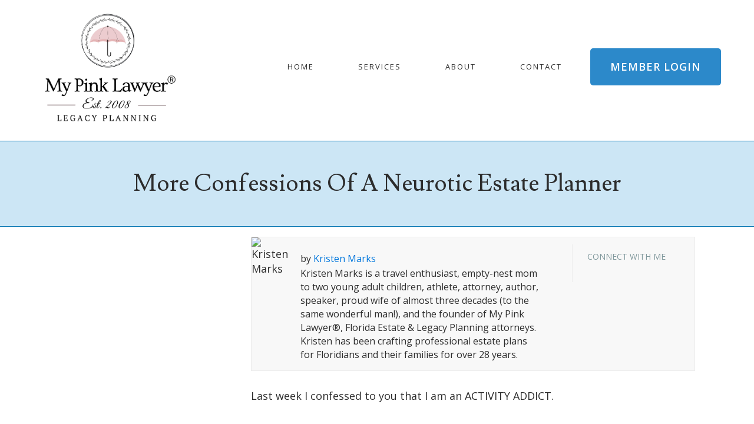

--- FILE ---
content_type: text/html; charset=UTF-8
request_url: https://www.mypinklawyer.com/blog/more-confessions-of-a-neurotic-estate-planner
body_size: 10015
content:
<!doctype html><!--[if lt IE 7]> <html class="no-js lt-ie9 lt-ie8 lt-ie7" lang="en-us" > <![endif]--><!--[if IE 7]>    <html class="no-js lt-ie9 lt-ie8" lang="en-us" >        <![endif]--><!--[if IE 8]>    <html class="no-js lt-ie9" lang="en-us" >               <![endif]--><!--[if gt IE 8]><!--><html class="no-js" lang="en-us"><!--<![endif]--><head>
    <meta charset="utf-8">
    <meta http-equiv="X-UA-Compatible" content="IE=edge,chrome=1">
    <meta name="author" content="Kristen Marks">
    <meta name="description" content="Kristen Marks, Florida estate planning attorney and the founder of My Pink Lawyer, confesses more secrets about herself and her neuroses to her readers and clients.">
    <meta name="generator" content="HubSpot">
    <title>More Confessions of a Neurotic Estate Planner</title>
    <link rel="shortcut icon" href="https://www.mypinklawyer.com/hubfs/LOGO%20only.png">
    
<meta name="viewport" content="width=device-width, initial-scale=1">

    <script src="/hs/hsstatic/jquery-libs/static-1.1/jquery/jquery-1.7.1.js"></script>
<script>hsjQuery = window['jQuery'];</script>
    <meta property="og:description" content="Kristen Marks, Florida estate planning attorney and the founder of My Pink Lawyer, confesses more secrets about herself and her neuroses to her readers and clients.">
    <meta property="og:title" content="More Confessions of a Neurotic Estate Planner">
    <meta name="twitter:description" content="Kristen Marks, Florida estate planning attorney and the founder of My Pink Lawyer, confesses more secrets about herself and her neuroses to her readers and clients.">
    <meta name="twitter:title" content="More Confessions of a Neurotic Estate Planner">

    

    
    <style>
a.cta_button{-moz-box-sizing:content-box !important;-webkit-box-sizing:content-box !important;box-sizing:content-box !important;vertical-align:middle}.hs-breadcrumb-menu{list-style-type:none;margin:0px 0px 0px 0px;padding:0px 0px 0px 0px}.hs-breadcrumb-menu-item{float:left;padding:10px 0px 10px 10px}.hs-breadcrumb-menu-divider:before{content:'›';padding-left:10px}.hs-featured-image-link{border:0}.hs-featured-image{float:right;margin:0 0 20px 20px;max-width:50%}@media (max-width: 568px){.hs-featured-image{float:none;margin:0;width:100%;max-width:100%}}.hs-screen-reader-text{clip:rect(1px, 1px, 1px, 1px);height:1px;overflow:hidden;position:absolute !important;width:1px}
</style>

<link rel="stylesheet" href="/hs/hsstatic/AsyncSupport/static-1.501/sass/comments_listing_asset.css">
<link rel="stylesheet" href="https://www.mypinklawyer.com/hubfs/hub_generated/module_assets/1/12704537536/1742224204571/module_Footer_-_2019.min.css">
    

    
<!--  Added by GoogleAnalytics integration -->
<script>
var _hsp = window._hsp = window._hsp || [];
_hsp.push(['addPrivacyConsentListener', function(consent) { if (consent.allowed || (consent.categories && consent.categories.analytics)) {
  (function(i,s,o,g,r,a,m){i['GoogleAnalyticsObject']=r;i[r]=i[r]||function(){
  (i[r].q=i[r].q||[]).push(arguments)},i[r].l=1*new Date();a=s.createElement(o),
  m=s.getElementsByTagName(o)[0];a.async=1;a.src=g;m.parentNode.insertBefore(a,m)
})(window,document,'script','//www.google-analytics.com/analytics.js','ga');
  ga('create','UA-106765510-1','auto');
  ga('send','pageview');
}}]);
</script>

<!-- /Added by GoogleAnalytics integration -->


<!-- Google Tag Manager -->
<script>(function(w,d,s,l,i){w[l]=w[l]||[];w[l].push({'gtm.start':
new Date().getTime(),event:'gtm.js'});var f=d.getElementsByTagName(s)[0],
j=d.createElement(s),dl=l!='dataLayer'?'&l='+l:'';j.async=true;j.src=
'https://www.googletagmanager.com/gtm.js?id='+i+dl;f.parentNode.insertBefore(j,f);
})(window,document,'script','dataLayer','GTM-NGM5BZL');</script>
<!-- End Google Tag Manager -->
<link rel="amphtml" href="https://www.mypinklawyer.com/blog/more-confessions-of-a-neurotic-estate-planner?hs_amp=true">

<meta property="og:image" content="https://www.mypinklawyer.com/hubfs/Dayplanners-1.jpg">
<meta property="og:image:width" content="3024">
<meta property="og:image:height" content="4032">
<meta property="og:image:alt" content="Dayplanners-1">
<meta name="twitter:image" content="https://www.mypinklawyer.com/hubfs/Dayplanners-1.jpg">
<meta name="twitter:image:alt" content="Dayplanners-1">

<meta property="og:url" content="https://www.mypinklawyer.com/blog/more-confessions-of-a-neurotic-estate-planner">
<meta name="twitter:card" content="summary_large_image">
<meta name="twitter:creator" content="@mypinklawyer">

<link rel="canonical" href="https://www.mypinklawyer.com/blog/more-confessions-of-a-neurotic-estate-planner">

<meta property="og:type" content="article">
<link rel="alternate" type="application/rss+xml" href="https://www.mypinklawyer.com/blog/rss.xml">
<meta name="twitter:domain" content="www.mypinklawyer.com">
<meta name="twitter:site" content="@MyPinkLawyer">
<script src="//platform.linkedin.com/in.js" type="text/javascript">
    lang: en_US
</script>

<meta http-equiv="content-language" content="en-us">
<link rel="stylesheet" href="//7052064.fs1.hubspotusercontent-na1.net/hubfs/7052064/hub_generated/template_assets/DEFAULT_ASSET/1767723259071/template_layout.min.css">


<link rel="stylesheet" href="https://www.mypinklawyer.com/hubfs/hub_generated/template_assets/1/13676891952/1742147040760/template_New_style.css">
<link rel="stylesheet" href="https://www.mypinklawyer.com/hubfs/hub_generated/template_assets/1/13676891890/1742147040192/template_New_My_Pink_Lawyer_Aug2016-style.min.css">
<link rel="stylesheet" href="https://www.mypinklawyer.com/hubfs/hub_generated/template_assets/1/4323336988/1742147034767/template_My_Pink_Lawyer_Aug2016-Blog-style.min.css">




</head>
<body class="blog main-blog mypinklawyer-blog   hs-content-id-6803332583 hs-blog-post hs-blog-id-4271364872" style="">
    <div class="header-container-wrapper">
    <div class="header-container container-fluid">

<div class="row-fluid-wrapper row-depth-1 row-number-1 ">
<div class="row-fluid ">
<div class="span12 widget-span widget-type-global_group " style="" data-widget-type="global_group" data-x="0" data-w="12">
<div class="" data-global-widget-path="generated_global_groups/12667649396.html"><div class="row-fluid-wrapper row-depth-1 row-number-1 ">
<div class="row-fluid ">
<div class="span12 widget-span widget-type-cell wrapper-header sticky" style="" data-widget-type="cell" data-x="0" data-w="12">

<div class="row-fluid-wrapper row-depth-1 row-number-2 ">
<div class="row-fluid ">
<div class="span12 widget-span widget-type-cell container" style="" data-widget-type="cell" data-x="0" data-w="12">

<div class="row-fluid-wrapper row-depth-1 row-number-3 ">
<div class="row-fluid ">
<div class="span6 widget-span widget-type-custom_widget logo" style="" data-widget-type="custom_widget" data-x="0" data-w="6">
<div id="hs_cos_wrapper_module_156770366179261" class="hs_cos_wrapper hs_cos_wrapper_widget hs_cos_wrapper_type_module widget-type-linked_image" style="" data-hs-cos-general-type="widget" data-hs-cos-type="module">
    






  



<span id="hs_cos_wrapper_module_156770366179261_" class="hs_cos_wrapper hs_cos_wrapper_widget hs_cos_wrapper_type_linked_image" style="" data-hs-cos-general-type="widget" data-hs-cos-type="linked_image"><a href="https://www.mypinklawyer.com/" target="_blank" id="hs-link-module_156770366179261_" rel="noopener" style="border-width:0px;border:0px;"><img src="https://www.mypinklawyer.com/hubfs/Circled%20Umbrella%20with%20Garland-2.png" class="hs-image-widget " style="max-width: 100%; height: auto;" alt="Circled Umbrella with Garland-2" title="Circled Umbrella with Garland-2"></a></span></div>

</div><!--end widget-span -->
<div class="span6 widget-span widget-type-custom_widget menu custom-menu-primary header-nav" style="" data-widget-type="custom_widget" data-x="6" data-w="6">
<div id="hs_cos_wrapper_module_156770366179262" class="hs_cos_wrapper hs_cos_wrapper_widget hs_cos_wrapper_type_module widget-type-menu" style="" data-hs-cos-general-type="widget" data-hs-cos-type="module">
<span id="hs_cos_wrapper_module_156770366179262_" class="hs_cos_wrapper hs_cos_wrapper_widget hs_cos_wrapper_type_menu" style="" data-hs-cos-general-type="widget" data-hs-cos-type="menu"><div id="hs_menu_wrapper_module_156770366179262_" class="hs-menu-wrapper active-branch flyouts hs-menu-flow-horizontal" role="navigation" data-sitemap-name="default" data-menu-id="12660013580" aria-label="Navigation Menu">
 <ul role="menu">
  <li class="hs-menu-item hs-menu-depth-1" role="none"><a href="https://www.mypinklawyer.com" role="menuitem">Home</a></li>
  <li class="hs-menu-item hs-menu-depth-1 hs-item-has-children" role="none"><a href="https://www.mypinklawyer.com/practice-areas" aria-haspopup="true" aria-expanded="false" role="menuitem">Services</a>
   <ul role="menu" class="hs-menu-children-wrapper">
    <li class="hs-menu-item hs-menu-depth-2" role="none"><a href="https://www.mypinklawyer.com/practice-areas/florida-estate-planning-attorney-for-women" role="menuitem">Estate Planning</a></li>
    <li class="hs-menu-item hs-menu-depth-2" role="none"><a href="https://www.mypinklawyer.com/practice-areas/florida-special-needs-trusts-and-planning-attorney" role="menuitem">Special Needs Planning</a></li>
    <li class="hs-menu-item hs-menu-depth-2" role="none"><a href="https://www.mypinklawyer.com/client-care-program" role="menuitem">Client Care Program</a></li>
    <li class="hs-menu-item hs-menu-depth-2" role="none"><a href="http://www.clientdocx.com/mypinklawyer" role="menuitem">Member Login</a></li>
   </ul></li>
  <li class="hs-menu-item hs-menu-depth-1 hs-item-has-children" role="none"><a href="javascript:;" aria-haspopup="true" aria-expanded="false" role="menuitem">About</a>
   <ul role="menu" class="hs-menu-children-wrapper">
    <li class="hs-menu-item hs-menu-depth-2" role="none"><a href="https://www.mypinklawyer.com/aboutus" role="menuitem">About Us</a></li>
    <li class="hs-menu-item hs-menu-depth-2" role="none"><a href="https://www.mypinklawyer.com/join-our-team" role="menuitem">Join Our Team</a></li>
   </ul></li>
  <li class="hs-menu-item hs-menu-depth-1" role="none"><a href="https://www.mypinklawyer.com/contact" role="menuitem">Contact </a></li>
  <li class="hs-menu-item hs-menu-depth-1" role="none"><a href="http://www.clientdocx.com/mypinklawyer" role="menuitem">Member Login</a></li>
 </ul>
</div></span></div>

</div><!--end widget-span -->
</div><!--end row-->
</div><!--end row-wrapper -->

</div><!--end widget-span -->
</div><!--end row-->
</div><!--end row-wrapper -->

</div><!--end widget-span -->
</div><!--end row-->
</div><!--end row-wrapper -->

<div class="row-fluid-wrapper row-depth-1 row-number-4 ">
<div class="row-fluid ">
<div class="span12 widget-span widget-type-cell wrapper-header static" style="" data-widget-type="cell" data-x="0" data-w="12">

<div class="row-fluid-wrapper row-depth-1 row-number-5 ">
<div class="row-fluid ">
<div class="span12 widget-span widget-type-cell container" style="" data-widget-type="cell" data-x="0" data-w="12">

<div class="row-fluid-wrapper row-depth-1 row-number-6 ">
<div class="row-fluid ">
<div class="span6 widget-span widget-type-custom_widget logo" style="" data-widget-type="custom_widget" data-x="0" data-w="6">
<div id="hs_cos_wrapper_module_156758556573623" class="hs_cos_wrapper hs_cos_wrapper_widget hs_cos_wrapper_type_module widget-type-linked_image" style="" data-hs-cos-general-type="widget" data-hs-cos-type="module">
    






  



<span id="hs_cos_wrapper_module_156758556573623_" class="hs_cos_wrapper hs_cos_wrapper_widget hs_cos_wrapper_type_linked_image" style="" data-hs-cos-general-type="widget" data-hs-cos-type="linked_image"><a href="https://www.mypinklawyer.com/" target="_parent" id="hs-link-module_156758556573623_" style="border-width:0px;border:0px;"><img src="https://www.mypinklawyer.com/hubfs/Circled%20Umbrella%20with%20Garland-3.png" class="hs-image-widget " style="max-width: 100%; height: auto;" alt="Circled Umbrella with Garland-3" title="Circled Umbrella with Garland-3"></a></span></div>

</div><!--end widget-span -->
<div class="span6 widget-span widget-type-custom_widget menu custom-menu-primary header-nav" style="" data-widget-type="custom_widget" data-x="6" data-w="6">
<div id="hs_cos_wrapper_module_156758557141725" class="hs_cos_wrapper hs_cos_wrapper_widget hs_cos_wrapper_type_module widget-type-menu" style="" data-hs-cos-general-type="widget" data-hs-cos-type="module">
<span id="hs_cos_wrapper_module_156758557141725_" class="hs_cos_wrapper hs_cos_wrapper_widget hs_cos_wrapper_type_menu" style="" data-hs-cos-general-type="widget" data-hs-cos-type="menu"><div id="hs_menu_wrapper_module_156758557141725_" class="hs-menu-wrapper active-branch flyouts hs-menu-flow-horizontal" role="navigation" data-sitemap-name="default" data-menu-id="12660013580" aria-label="Navigation Menu">
 <ul role="menu">
  <li class="hs-menu-item hs-menu-depth-1" role="none"><a href="https://www.mypinklawyer.com" role="menuitem">Home</a></li>
  <li class="hs-menu-item hs-menu-depth-1 hs-item-has-children" role="none"><a href="https://www.mypinklawyer.com/practice-areas" aria-haspopup="true" aria-expanded="false" role="menuitem">Services</a>
   <ul role="menu" class="hs-menu-children-wrapper">
    <li class="hs-menu-item hs-menu-depth-2" role="none"><a href="https://www.mypinklawyer.com/practice-areas/florida-estate-planning-attorney-for-women" role="menuitem">Estate Planning</a></li>
    <li class="hs-menu-item hs-menu-depth-2" role="none"><a href="https://www.mypinklawyer.com/practice-areas/florida-special-needs-trusts-and-planning-attorney" role="menuitem">Special Needs Planning</a></li>
    <li class="hs-menu-item hs-menu-depth-2" role="none"><a href="https://www.mypinklawyer.com/client-care-program" role="menuitem">Client Care Program</a></li>
    <li class="hs-menu-item hs-menu-depth-2" role="none"><a href="http://www.clientdocx.com/mypinklawyer" role="menuitem">Member Login</a></li>
   </ul></li>
  <li class="hs-menu-item hs-menu-depth-1 hs-item-has-children" role="none"><a href="javascript:;" aria-haspopup="true" aria-expanded="false" role="menuitem">About</a>
   <ul role="menu" class="hs-menu-children-wrapper">
    <li class="hs-menu-item hs-menu-depth-2" role="none"><a href="https://www.mypinklawyer.com/aboutus" role="menuitem">About Us</a></li>
    <li class="hs-menu-item hs-menu-depth-2" role="none"><a href="https://www.mypinklawyer.com/join-our-team" role="menuitem">Join Our Team</a></li>
   </ul></li>
  <li class="hs-menu-item hs-menu-depth-1" role="none"><a href="https://www.mypinklawyer.com/contact" role="menuitem">Contact </a></li>
  <li class="hs-menu-item hs-menu-depth-1" role="none"><a href="http://www.clientdocx.com/mypinklawyer" role="menuitem">Member Login</a></li>
 </ul>
</div></span></div>

</div><!--end widget-span -->
</div><!--end row-->
</div><!--end row-wrapper -->

</div><!--end widget-span -->
</div><!--end row-->
</div><!--end row-wrapper -->

</div><!--end widget-span -->
</div><!--end row-->
</div><!--end row-wrapper -->
</div>
</div><!--end widget-span -->
</div><!--end row-->
</div><!--end row-wrapper -->

    </div><!--end header -->
</div><!--end header wrapper -->

<div class="body-container-wrapper">
    <div class="body-container container-fluid">

<div class="row-fluid-wrapper row-depth-1 row-number-1 ">
<div class="row-fluid ">
<div class="span12 widget-span widget-type-cell custom-section-group" style="" data-widget-type="cell" data-x="0" data-w="12">

<div class="row-fluid-wrapper row-depth-1 row-number-2 ">
<div class="row-fluid ">
<div class="span12 widget-span widget-type-cell page-center" style="" data-widget-type="cell" data-x="0" data-w="12">

<div class="row-fluid-wrapper row-depth-1 row-number-3 ">
<div class="row-fluid ">
<div class="span12 widget-span widget-type-raw_jinja " style="" data-widget-type="raw_jinja" data-x="0" data-w="12">
<h1><span id="hs_cos_wrapper_name" class="hs_cos_wrapper hs_cos_wrapper_meta_field hs_cos_wrapper_type_text" style="" data-hs-cos-general-type="meta_field" data-hs-cos-type="text">More Confessions of a Neurotic Estate Planner</span></h1></div><!--end widget-span -->

</div><!--end row-->
</div><!--end row-wrapper -->

</div><!--end widget-span -->
</div><!--end row-->
</div><!--end row-wrapper -->

</div><!--end widget-span -->
</div><!--end row-->
</div><!--end row-wrapper -->

<div class="row-fluid-wrapper row-depth-1 row-number-4 ">
<div class="row-fluid ">
<div class="span12 widget-span widget-type-cell page-center content-wrapper" style="" data-widget-type="cell" data-x="0" data-w="12">

<div class="row-fluid-wrapper row-depth-1 row-number-5 ">
<div class="row-fluid ">
<div class="span12 widget-span widget-type-cell blog-content" style="" data-widget-type="cell" data-x="0" data-w="12">

<div class="row-fluid-wrapper row-depth-1 row-number-6 ">
<div class="row-fluid ">
<div class="span12 widget-span widget-type-blog_content " style="" data-widget-type="blog_content" data-x="0" data-w="12">
<div class="blog-section">
    <div class="blog-post-wrapper cell-wrapper">
        <!-- Optional: Blog Author Bio Box -->
        <div class="about-author-sec row-fluid">
            <span class="summary-wrap">
                <div class="span2">
                    <img alt="Kristen Marks" src="https://app.hubspot.com/settings/avatar/d0c3b95473ec1ecd8a36f23d0cbf2696"> 
                </div>
            </span>
            <span class="column2">
                <div class="author-name">
                        <h3>by <a class="author-link" href="https://www.mypinklawyer.com/blog/author/kristen-marks">Kristen Marks</a></h3>         
                        <p>Kristen Marks is a travel enthusiast, empty-nest mom to two young adult children, athlete, attorney, author, speaker, proud wife of almost three decades (to the same wonderful man!), and the founder of My Pink Lawyer®, Florida Estate &amp; Legacy Planning attorneys. Kristen has been crafting professional estate plans for Floridians and their families for over 28 years.</p>
                </div>
                <div class="author-social">
                    
                    
                    <div class="heading">Connect with me</div>
                        <div class="hs-author-social-section">
                            <div class="hs-author-social-links">
                                
                                    <a href="http://www.facebook.com/mypinklawyerfan" target="_blank" class="hs-author-social-link hs-social-facebook">Facebook</a>
                                
                                
                                    <a href="http://www.linkedin.com/in/mypinklawyer" target="_blank" class="hs-author-social-link hs-social-linkedin">LinkedIn</a>
                                
                                
                                    <a href="http://www.twitter.com/mypinklawyer" target="_blank" class="hs-author-social-link hs-social-twitter">Twitter</a>
                                
                                
                            </div>
                        </div>
                    
                </div>
            </span>
        </div>
        <div class="section post-body">
            <span id="hs_cos_wrapper_post_body" class="hs_cos_wrapper hs_cos_wrapper_meta_field hs_cos_wrapper_type_rich_text" style="" data-hs-cos-general-type="meta_field" data-hs-cos-type="rich_text"><p>Last week I confessed to you that I am an ACTIVITY ADDICT.</p>
<!--more-->
<p>&nbsp;</p>
<p>Today, I have another confession to make.</p>
<p>&nbsp;</p>
<p>But first let me share with you a recent struggle I’ve been wrestling with so you can see just how neurotic I can be.</p>
<p>&nbsp;</p>
<p><img src="https://www.mypinklawyer.com/hs-fs/hubfs/Dayplanners-1.jpg?width=239&amp;name=Dayplanners-1.jpg" alt="Dayplanners-1" width="239" style="width: 239px; float: left; margin: 0px 10px 10px 0px;" srcset="https://www.mypinklawyer.com/hs-fs/hubfs/Dayplanners-1.jpg?width=120&amp;name=Dayplanners-1.jpg 120w, https://www.mypinklawyer.com/hs-fs/hubfs/Dayplanners-1.jpg?width=239&amp;name=Dayplanners-1.jpg 239w, https://www.mypinklawyer.com/hs-fs/hubfs/Dayplanners-1.jpg?width=359&amp;name=Dayplanners-1.jpg 359w, https://www.mypinklawyer.com/hs-fs/hubfs/Dayplanners-1.jpg?width=478&amp;name=Dayplanners-1.jpg 478w, https://www.mypinklawyer.com/hs-fs/hubfs/Dayplanners-1.jpg?width=598&amp;name=Dayplanners-1.jpg 598w, https://www.mypinklawyer.com/hs-fs/hubfs/Dayplanners-1.jpg?width=717&amp;name=Dayplanners-1.jpg 717w" sizes="(max-width: 239px) 100vw, 239px">Every December I get inspired to purchase a new planner/journal for the new year. The problem is that there are now SO MANY CHOICES in a planner that it can be paralyzing to just choose one.</p>
<p>&nbsp;</p>
<p>So, of course, my logical response is to order four or five and give my “reject” ones away. Crazy, right?</p>
<p>&nbsp;</p>
<p>Anyway, once I pick my “perfect” planner, I sit there with pen in hand eagerly anticipating what I will write first. The possibilities are excitingly endless.</p>
<p>&nbsp;</p>
<ul>
<li>Should I map out my ideal schedule?</li>
</ul>
<ul>
<li>Should I choose some goals for the new year?<br><br></li>
<li>Should I start tracking new habits?<br><br></li>
<li>Should I design a mission statement for my life?<br><br></li>
<li>Should I reflect on what the frick is wrong with me that I cannot decide what to freaking write in this planner...?</li>
</ul>
<p>&nbsp;</p>
<p>When I’m honest with myself, my paralyzation with the page is not so much about my indecisiveness.</p>
<p>&nbsp;</p>
<p>My hesitation to write anything in the planner is that I’m afraid that whatever I put on the paper will be WRONG. What?!</p>
<p>&nbsp;</p>
<p>Which leads me to my next confession...</p>
<p>&nbsp;</p>
<p>I am a PERFECTIONIST.</p>
<p>&nbsp;</p>
<p>I have taken the DISC personality test and I am a “DC” personality which stands for Dominant and Compliant.</p>
<p>&nbsp;</p>
<p>One of my personality traits is that I tend to see everything as Right or Wrong, Black or White. (However, I am getting better at recognizing shades of gray with each new birthday I celebrate.)</p>
<p>&nbsp;</p>
<p>As a “DC,” I am terrified of completing my journal WRONG.</p>
<p>&nbsp;</p>
<p>I know, pretty laughable, huh? This isn’t a darn math test for goodness sakes.</p>
<p>&nbsp;</p>
<p>The idea that someone can be wrong writing in their own planner or journal which only they will likely read sounds neurotic even to me.</p>
<p>&nbsp;</p>
<p>The good news for you is that my neurosis with perfectionism serves my clients well when I am custom crafting their Family Succession Plans. No half-ass efforts from me. I give every plan my undivided effort and attention to ensure that the plan will work as intended.</p>
<p>&nbsp;</p>
<p>But alas, the personality trait that serves me well in my law practice can sometimes be crippling in my personal life as my stilted journaling attempts will attest.</p>
<p>&nbsp;</p>
<p>I am still agonizing over which planner to choose for the new year but I’m pretty confident I will have one picked out by mid-January. Ha ha.</p>
<p>&nbsp;</p>
<p>No telling how long it will take me to actually write something in it!</p>
<p>&nbsp;</p>
<p>Kristen “Paralyzed by My Planner” Marks</p>
<p>&nbsp;</p>
<p>P.S. Our next Women’s Self-Defense Workshop will be held on Friday, January 18th at Noon at our office. Cost will be $20 and will include a light lunch. Space is limited to 20 attendees. <a href="/rsvp" rel="nofollow noopener" target="_blank"><span style="text-decoration: underline;">RSVP here.</span></a></p>
<p>&nbsp;</p></span>
        </div>
        
    </div>
</div>











</div>

</div><!--end row-->
</div><!--end row-wrapper -->

<div class="row-fluid-wrapper row-depth-1 row-number-7 ">
<div class="row-fluid ">
<div class="span12 widget-span widget-type-cell " style="" data-widget-type="cell" data-x="0" data-w="12">

<div class="row-fluid-wrapper row-depth-1 row-number-8 ">
<div class="row-fluid ">
<div class="span12 widget-span widget-type-form custom-contact-group" style="" data-widget-type="form" data-x="0" data-w="12">
<div class="cell-wrapper layout-widget-wrapper">
<span id="hs_cos_wrapper_module_147091086894424931" class="hs_cos_wrapper hs_cos_wrapper_widget hs_cos_wrapper_type_form" style="" data-hs-cos-general-type="widget" data-hs-cos-type="form"><h3 id="hs_cos_wrapper_module_147091086894424931_title" class="hs_cos_wrapper form-title" data-hs-cos-general-type="widget_field" data-hs-cos-type="text">Contact Us Now</h3>

<div id="hs_form_target_module_147091086894424931"></div>









</span>
</div><!--end layout-widget-wrapper -->
</div><!--end widget-span -->
</div><!--end row-->
</div><!--end row-wrapper -->

<div class="row-fluid-wrapper row-depth-1 row-number-9 ">
<div class="row-fluid ">
<div class="span12 widget-span widget-type-blog_comments " style="" data-widget-type="blog_comments" data-x="0" data-w="12">
<div class="cell-wrapper layout-widget-wrapper">
<span id="hs_cos_wrapper_blog_comments" class="hs_cos_wrapper hs_cos_wrapper_widget hs_cos_wrapper_type_blog_comments" style="" data-hs-cos-general-type="widget" data-hs-cos-type="blog_comments">
<div class="section post-footer">
    <div id="comments-listing" class="new-comments"></div>
    
      <div id="hs_form_target_8aaf3cb0-2bb5-4379-a39e-e4bae4b093ae"></div>
      
      
      
      
    
</div>

</span></div><!--end layout-widget-wrapper -->
</div><!--end widget-span -->
</div><!--end row-->
</div><!--end row-wrapper -->

</div><!--end widget-span -->
</div><!--end row-->
</div><!--end row-wrapper -->

</div><!--end widget-span -->
</div><!--end row-->
</div><!--end row-wrapper -->

</div><!--end widget-span -->
</div><!--end row-->
</div><!--end row-wrapper -->

    </div><!--end body -->
</div><!--end body wrapper -->

<div class="footer-container-wrapper">
    <div class="footer-container container-fluid">

<div class="row-fluid-wrapper row-depth-1 row-number-1 ">
<div class="row-fluid ">
<div class="span12 widget-span widget-type-custom_widget " style="" data-widget-type="custom_widget" data-x="0" data-w="12">
<div id="hs_cos_wrapper_module_1568809646683104" class="hs_cos_wrapper hs_cos_wrapper_widget hs_cos_wrapper_type_module" style="" data-hs-cos-general-type="widget" data-hs-cos-type="module"><div class="footer-wrapper-main">
  <div class="wrapper-footer">
    <div class="container">
      <div class="top-footer dis-flex">
        <div class="top-left"><span id="hs_cos_wrapper_module_1568809646683104_" class="hs_cos_wrapper hs_cos_wrapper_widget hs_cos_wrapper_type_menu" style="" data-hs-cos-general-type="widget" data-hs-cos-type="menu"><div id="hs_menu_wrapper_module_1568809646683104_" class="hs-menu-wrapper active-branch flyouts hs-menu-flow-horizontal" role="navigation" data-sitemap-name="default" data-menu-id="12703039877" aria-label="Navigation Menu">
 <ul role="menu" class="active-branch">
  <li class="hs-menu-item hs-menu-depth-1 hs-item-has-children active-branch" role="none"><a href="javascript:;" aria-haspopup="true" aria-expanded="false" role="menuitem">Resources</a>
   <ul role="menu" class="hs-menu-children-wrapper active-branch">
    <li class="hs-menu-item hs-menu-depth-2 active active-branch" role="none"><a href="https://www.mypinklawyer.com/blog" role="menuitem">Blog</a></li>
    <li class="hs-menu-item hs-menu-depth-2" role="none"><a href="https://www.mypinklawyer.com/payment" role="menuitem">Make a Payment</a></li>
    <li class="hs-menu-item hs-menu-depth-2" role="none"><a href="https://www.mypinklawyer.com/reports/" role="menuitem">Planning Guides</a></li>
    <li class="hs-menu-item hs-menu-depth-2" role="none"><a href="https://www.mypinklawyer.com/video" role="menuitem">Videos</a></li>
   </ul></li>
  <li class="hs-menu-item hs-menu-depth-1 hs-item-has-children" role="none"><a href="javascript:;" aria-haspopup="true" aria-expanded="false" role="menuitem">Services</a>
   <ul role="menu" class="hs-menu-children-wrapper">
    <li class="hs-menu-item hs-menu-depth-2" role="none"><a href="https://www.mypinklawyer.com/practice-areas/florida-estate-planning-attorney-for-women" role="menuitem">Estate Planning</a></li>
    <li class="hs-menu-item hs-menu-depth-2" role="none"><a href="https://www.mypinklawyer.com/practice-areas/florida-special-needs-trusts-and-planning-attorney" role="menuitem">Special Needs Planning</a></li>
    <li class="hs-menu-item hs-menu-depth-2" role="none"><a href="https://www.mypinklawyer.com/client-care-program" role="menuitem">Client Care Program</a></li>
    <li class="hs-menu-item hs-menu-depth-2" role="none"><a href="https://www.mypinklawyer.com/practice-areas/online-documents" role="menuitem">Online Documents</a></li>
   </ul></li>
  <li class="hs-menu-item hs-menu-depth-1 hs-item-has-children" role="none"><a href="javascript:;" aria-haspopup="true" aria-expanded="false" role="menuitem">About</a>
   <ul role="menu" class="hs-menu-children-wrapper">
    <li class="hs-menu-item hs-menu-depth-2" role="none"><a href="https://www.mypinklawyer.com/bio" role="menuitem">Team</a></li>
    <li class="hs-menu-item hs-menu-depth-2" role="none"><a href="https://www.mypinklawyer.com/contact" role="menuitem">Contact Us</a></li>
    <li class="hs-menu-item hs-menu-depth-2" role="none"><a href="https://www.mypinklawyer.com/privacy" role="menuitem">Privacy Policy</a></li>
    <li class="hs-menu-item hs-menu-depth-2" role="none"><a href="https://www.mypinklawyer.com/meeting" role="menuitem">Schedule a Meeting</a></li>
   </ul></li>
 </ul>
</div></span></div>
        <div class="top-right">
          <div class="inner-top-right">

            <h4>subscribe</h4>
            <span id="hs_cos_wrapper_module_1568809646683104_" class="hs_cos_wrapper hs_cos_wrapper_widget hs_cos_wrapper_type_form" style="" data-hs-cos-general-type="widget" data-hs-cos-type="form"><h3 id="hs_cos_wrapper_form_505679541_title" class="hs_cos_wrapper form-title" data-hs-cos-general-type="widget_field" data-hs-cos-type="text"></h3>

<div id="hs_form_target_form_505679541"></div>









</span>

          </div>
        </div>

      </div>
      <div class="bottom-footer dis-flex">
        <div class="bottom-left-part">
          <ul class="dis-flex">
            <li class="facebook"><a class="fa fa-facebook" href="https://www.facebook.com/MyPinkLawyerFan" target="_blank" alt="Facebook"></a></li>
            <li class="twitter"><a class="fa fa-twitter" href="https://twitter.com/mypinklawyer" target="_blank" alt="Twitter"></a></li>
            <li class="linkedin"><a class="fa fa-linkedin-square" href="https://www.linkedin.com/in/mypinklawyer" target="_blank" alt="LinkedIn"></a></li>
            <li class="instagram"><a class="fa fa-instagram" href="https://www.instagram.com/mypinklawyer/?hl=en" target="_blank" alt="instagram"></a></li>
          </ul>
        </div>

        <div class="bottom-middle-part">
          <div class="detail-content">
            <p>My Pink Lawyer® </p>
            <p>All rights reserved.</p>
          </div>

        </div>
        <div class="bottom-right-part">
          <p>Serving 1,000+ families since 1995.</p>
          <div class="logo-group">
            
            <div class="logos">
              
              <img src="https://www.mypinklawyer.com/hs-fs/hubfs/Website/Avvo%20Reviews%20Badge-1.png?width=326&amp;height=268&amp;name=Avvo%20Reviews%20Badge-1.png" alt="Avvo Reviews Badge" width="326" height="268" srcset="https://www.mypinklawyer.com/hs-fs/hubfs/Website/Avvo%20Reviews%20Badge-1.png?width=163&amp;height=134&amp;name=Avvo%20Reviews%20Badge-1.png 163w, https://www.mypinklawyer.com/hs-fs/hubfs/Website/Avvo%20Reviews%20Badge-1.png?width=326&amp;height=268&amp;name=Avvo%20Reviews%20Badge-1.png 326w, https://www.mypinklawyer.com/hs-fs/hubfs/Website/Avvo%20Reviews%20Badge-1.png?width=489&amp;height=402&amp;name=Avvo%20Reviews%20Badge-1.png 489w, https://www.mypinklawyer.com/hs-fs/hubfs/Website/Avvo%20Reviews%20Badge-1.png?width=652&amp;height=536&amp;name=Avvo%20Reviews%20Badge-1.png 652w, https://www.mypinklawyer.com/hs-fs/hubfs/Website/Avvo%20Reviews%20Badge-1.png?width=815&amp;height=670&amp;name=Avvo%20Reviews%20Badge-1.png 815w, https://www.mypinklawyer.com/hs-fs/hubfs/Website/Avvo%20Reviews%20Badge-1.png?width=978&amp;height=804&amp;name=Avvo%20Reviews%20Badge-1.png 978w" sizes="(max-width: 326px) 100vw, 326px">
              
            </div>
            
            <div class="logos">
              
              <img src="https://www.mypinklawyer.com/hs-fs/hubfs/Website/Avvo%20Rating%20Badge-1.png?width=322&amp;height=256&amp;name=Avvo%20Rating%20Badge-1.png" alt="Avvo Rating Badge" width="322" height="256" srcset="https://www.mypinklawyer.com/hs-fs/hubfs/Website/Avvo%20Rating%20Badge-1.png?width=161&amp;height=128&amp;name=Avvo%20Rating%20Badge-1.png 161w, https://www.mypinklawyer.com/hs-fs/hubfs/Website/Avvo%20Rating%20Badge-1.png?width=322&amp;height=256&amp;name=Avvo%20Rating%20Badge-1.png 322w, https://www.mypinklawyer.com/hs-fs/hubfs/Website/Avvo%20Rating%20Badge-1.png?width=483&amp;height=384&amp;name=Avvo%20Rating%20Badge-1.png 483w, https://www.mypinklawyer.com/hs-fs/hubfs/Website/Avvo%20Rating%20Badge-1.png?width=644&amp;height=512&amp;name=Avvo%20Rating%20Badge-1.png 644w, https://www.mypinklawyer.com/hs-fs/hubfs/Website/Avvo%20Rating%20Badge-1.png?width=805&amp;height=640&amp;name=Avvo%20Rating%20Badge-1.png 805w, https://www.mypinklawyer.com/hs-fs/hubfs/Website/Avvo%20Rating%20Badge-1.png?width=966&amp;height=768&amp;name=Avvo%20Rating%20Badge-1.png 966w" sizes="(max-width: 322px) 100vw, 322px">
              
            </div>
            
            <div class="logos">
              
              <img src="https://www.mypinklawyer.com/hs-fs/hubfs/Website/Avvo%20Client%20Choice%202023-1.png?width=332&amp;height=264&amp;name=Avvo%20Client%20Choice%202023-1.png" alt="Avvo Client Choice 2023" width="332" height="264" srcset="https://www.mypinklawyer.com/hs-fs/hubfs/Website/Avvo%20Client%20Choice%202023-1.png?width=166&amp;height=132&amp;name=Avvo%20Client%20Choice%202023-1.png 166w, https://www.mypinklawyer.com/hs-fs/hubfs/Website/Avvo%20Client%20Choice%202023-1.png?width=332&amp;height=264&amp;name=Avvo%20Client%20Choice%202023-1.png 332w, https://www.mypinklawyer.com/hs-fs/hubfs/Website/Avvo%20Client%20Choice%202023-1.png?width=498&amp;height=396&amp;name=Avvo%20Client%20Choice%202023-1.png 498w, https://www.mypinklawyer.com/hs-fs/hubfs/Website/Avvo%20Client%20Choice%202023-1.png?width=664&amp;height=528&amp;name=Avvo%20Client%20Choice%202023-1.png 664w, https://www.mypinklawyer.com/hs-fs/hubfs/Website/Avvo%20Client%20Choice%202023-1.png?width=830&amp;height=660&amp;name=Avvo%20Client%20Choice%202023-1.png 830w, https://www.mypinklawyer.com/hs-fs/hubfs/Website/Avvo%20Client%20Choice%202023-1.png?width=996&amp;height=792&amp;name=Avvo%20Client%20Choice%202023-1.png 996w" sizes="(max-width: 332px) 100vw, 332px">
              
            </div>
            
            <div class="logos">
              
              <img src="https://www.mypinklawyer.com/hs-fs/hubfs/MyPinkLawyer-aug-2016/Images/av-rated.png?width=150&amp;height=150&amp;name=av-rated.png" alt="av-rated" width="150" height="150" srcset="https://www.mypinklawyer.com/hs-fs/hubfs/MyPinkLawyer-aug-2016/Images/av-rated.png?width=75&amp;height=75&amp;name=av-rated.png 75w, https://www.mypinklawyer.com/hs-fs/hubfs/MyPinkLawyer-aug-2016/Images/av-rated.png?width=150&amp;height=150&amp;name=av-rated.png 150w, https://www.mypinklawyer.com/hs-fs/hubfs/MyPinkLawyer-aug-2016/Images/av-rated.png?width=225&amp;height=225&amp;name=av-rated.png 225w, https://www.mypinklawyer.com/hs-fs/hubfs/MyPinkLawyer-aug-2016/Images/av-rated.png?width=300&amp;height=300&amp;name=av-rated.png 300w, https://www.mypinklawyer.com/hs-fs/hubfs/MyPinkLawyer-aug-2016/Images/av-rated.png?width=375&amp;height=375&amp;name=av-rated.png 375w, https://www.mypinklawyer.com/hs-fs/hubfs/MyPinkLawyer-aug-2016/Images/av-rated.png?width=450&amp;height=450&amp;name=av-rated.png 450w" sizes="(max-width: 150px) 100vw, 150px">
              
            </div>
            
          </div>
        </div>
      </div>

    </div>
  </div>

</div>
<!-- <div class="custom-fixed-social-icons">

  <div class="social-sharing-widget-vertical">

    <a href="https://twitter.com/share" class="twitter-share-button" data-count="vertical" data-via="hubspot" data-url="https://www.mypinklawyer.com/blog/more-confessions-of-a-neurotic-estate-planner" counturl="https://www.mypinklawyer.com/blog/more-confessions-of-a-neurotic-estate-planner">Tweet</a>
    <script>!function(d,s,id){var js,fjs=d.getElementsByTagName(s)[0];if(!d.getElementById(id)){js=d.createElement(s);js.id=id;js.src="//platform.twitter.com/widgets.js";fjs.parentNode.insertBefore(js,fjs);}}(document,"script","twitter-wjs");</script>


    <iframe src="https://www.facebook.com/plugins/like.php?href=https://www.mypinklawyer.com/blog/more-confessions-of-a-neurotic-estate-planner&amp;send=false&amp;layout=box_count&amp;width=75&amp;show_faces=false&amp;font&amp;colorscheme=light&amp;action=like&amp;height=90&amp;appId=445851638794887" scrolling="no" frameborder="0" style="border:none; overflow:hidden; width:50px; height:63px; margin-top:3px;" allowTransparency="true"></iframe>


    <div class="g-plusone" data-size="tall" data-href="https://www.mypinklawyer.com/blog/more-confessions-of-a-neurotic-estate-planner"></div>
    <script type="text/javascript">
      (function() {
        var po = document.createElement('script'); po.type = 'text/javascript'; po.async = true;
        po.src = 'https://apis.google.com/js/plusone.js';
        var s = document.getElementsByTagName('script')[0]; 
        s.parentNode.insertBefore(po, s);
      })();
    </script>


    <script src="//platform.linkedin.com/in.js" type="text/javascript"></script>
    <script type="IN/Share" data-url="https://www.mypinklawyer.com/blog/more-confessions-of-a-neurotic-estate-planner" data-counter="top"></script>
  </div>

</div> -->
<script>
  $(function() {
    $('.sidebar-testimonial-slider .sidebar-testimonial-inner').addClass('owl-carousel');
  });
</script>
<script src="https://www.mypinklawyer.com/hubfs/MyPinkLawyer-aug-2016/js/owl.carousel.min.js"></script>
<script>
  $(document).ready(function() {

    $(".owl-carousel").owlCarousel({

      navigation : true, // Show next and prev buttons
      slideSpeed : 300,
      paginationSpeed : 400,
      stopOnHover : true,
      loop:true,
      rotate_ease : 'linear',
      singleItem:true

      // "singleItem:true" is a shortcut for:
      // items : 1, 
      // itemsDesktop : false,
      // itemsDesktopSmall : false,
      // itemsTablet: false,
      // itemsMobile : false

    });

  });
  $(function() {

    $(window).load(function(){

      var dss_form_elements = '.custom-footer-contact-form .hs-input, .hs-form .hs-input, .custom-footer-contact-form textarea, .custom-footer-contact-form select';
      var dss_form_old_ie_elements = '.custom-footer-contact-form .hs-input, .custom-footer-contact-form textarea';
      var dss_form_active_label_class = 'active-label';
      $(dss_form_elements).focus(function() {
        $(this).parents().find(">label").addClass(dss_form_active_label_class);
      });
      $(dss_form_elements).blur(function() {
        $(this).parents().find(">label").removeClass(dss_form_active_label_class);
      });    

      // $(".hs_cos_wrapper_type_google_search input").attr("placeholder", "Search Our Site");
      setTimeout(function(){
        var dss_form_elements = '#comment-form .hs-input, #comment-form textarea, #comment-form select';

        var dss_form_old_ie_elements = '#comment-form .hs-input, #comment-form textarea';

        var dss_form_active_label_class = 'active-label';
        $(dss_form_elements).focus(function() {
          $(this).parents('.hs-form-field').children("label").addClass(dss_form_active_label_class);
        });
        $(dss_form_elements).blur(function() {
          $(this).parents('.hs-form-field').children("label").removeClass(dss_form_active_label_class);
        });
      }, 500);

    });



    $(".hs_cos_wrapper_type_google_search input").attr("placeholder", "Search Our Site");


    $('.custom-showanswer-summary, .custom-more-summary').hide();
    $('.custom-showanswer, .custom-more').click(function(){
      $(this).next().slideToggle();
      /*if(!$(this).next().is(':visible')) {
          $(this).next().slideToggle()
      };
     $('.custom-showanswer-summary, .custom-more-summary').slideUp()*/
    });


    $('.custom-showanswer').click(function(){
      $(this).toggleClass('show-content');
      if($(this).children('span').text() == "Show Answer"){
        $(this).children('span').text('Hide Answer');
      }
      else{
        $(this).children('span').text('Show Answer');
      }
    });


    $('.custom-more').click(function(){
      $(this).toggleClass('show-content');
      if($(this).children('span').text() == "More"){
        $(this).children('span').text('Less');
      }
      else{
        $(this).children('span').text('More');
      }
    });

    $('.mypinklawyer-blog.hs-blog-listing img.hs-featured-image').remove(); 

  });


</script></div>

</div><!--end widget-span -->
</div><!--end row-->
</div><!--end row-wrapper -->

    </div><!--end footer -->
</div><!--end footer wrapper -->

    
<!-- HubSpot performance collection script -->
<script defer src="/hs/hsstatic/content-cwv-embed/static-1.1293/embed.js"></script>
<script>
var hsVars = hsVars || {}; hsVars['language'] = 'en-us';
</script>

<script src="/hs/hsstatic/cos-i18n/static-1.53/bundles/project.js"></script>
<script src="/hs/hsstatic/keyboard-accessible-menu-flyouts/static-1.17/bundles/project.js"></script>

    <!--[if lte IE 8]>
    <script charset="utf-8" src="https://js.hsforms.net/forms/v2-legacy.js"></script>
    <![endif]-->

<script data-hs-allowed="true" src="/_hcms/forms/v2.js"></script>

    <script data-hs-allowed="true">
        var options = {
            portalId: '2438876',
            formId: '669bdb6a-938d-450e-81dd-c26e4416f5ab',
            formInstanceId: '1865',
            
            pageId: '6803332583',
            
            region: 'na1',
            
            
            
            
            pageName: "More Confessions of a Neurotic Estate Planner",
            
            
            
            inlineMessage: "Thanks for submitting the form.",
            
            
            rawInlineMessage: "Thanks for submitting the form.",
            
            
            hsFormKey: "203d6d92d4d416620070b1d9e3326755",
            
            
            css: '',
            target: '#hs_form_target_module_147091086894424931',
            
            
            
            
            
            
            
            contentType: "blog-post",
            
            
            
            formsBaseUrl: '/_hcms/forms/',
            
            
            
            formData: {
                cssClass: 'hs-form stacked hs-custom-form'
            }
        };

        options.getExtraMetaDataBeforeSubmit = function() {
            var metadata = {};
            

            if (hbspt.targetedContentMetadata) {
                var count = hbspt.targetedContentMetadata.length;
                var targetedContentData = [];
                for (var i = 0; i < count; i++) {
                    var tc = hbspt.targetedContentMetadata[i];
                     if ( tc.length !== 3) {
                        continue;
                     }
                     targetedContentData.push({
                        definitionId: tc[0],
                        criterionId: tc[1],
                        smartTypeId: tc[2]
                     });
                }
                metadata["targetedContentMetadata"] = JSON.stringify(targetedContentData);
            }

            return metadata;
        };

        hbspt.forms.create(options);
    </script>

<script src="/hs/hsstatic/AsyncSupport/static-1.501/js/comment_listing_asset.js"></script>
<script>
  function hsOnReadyPopulateCommentsFeed() {
    var options = {
      commentsUrl: "https://api-na1.hubapi.com/comments/v3/comments/thread/public?portalId=2438876&offset=0&limit=1000&contentId=6803332583&collectionId=4271364872",
      maxThreadDepth: 3,
      showForm: true,
      
      target: "hs_form_target_8aaf3cb0-2bb5-4379-a39e-e4bae4b093ae",
      replyTo: "Reply to <em>{{user}}</em>",
      replyingTo: "Replying to {{user}}"
    };
    window.hsPopulateCommentsFeed(options);
  }

  if (document.readyState === "complete" ||
      (document.readyState !== "loading" && !document.documentElement.doScroll)
  ) {
    hsOnReadyPopulateCommentsFeed();
  } else {
    document.addEventListener("DOMContentLoaded", hsOnReadyPopulateCommentsFeed);
  }

</script>


          <!--[if lte IE 8]>
          <script charset="utf-8" src="https://js.hsforms.net/forms/v2-legacy.js"></script>
          <![endif]-->
      

        <script data-hs-allowed="true">
            hbspt.forms.create({
                portalId: '2438876',
                formId: '8aaf3cb0-2bb5-4379-a39e-e4bae4b093ae',
                pageId: '6803332583',
                region: 'na1',
                pageName: "More Confessions of a Neurotic Estate Planner",
                contentType: 'blog-post',
                
                formsBaseUrl: '/_hcms/forms/',
                
                
                
                css: '',
                target: "#hs_form_target_8aaf3cb0-2bb5-4379-a39e-e4bae4b093ae",
                type: 'BLOG_COMMENT',
                
                submitButtonClass: 'hs-button primary',
                formInstanceId: '8228',
                getExtraMetaDataBeforeSubmit: window.hsPopulateCommentFormGetExtraMetaDataBeforeSubmit
            });

            window.addEventListener('message', function(event) {
              var origin = event.origin; var data = event.data;
              if ((origin != null && (origin === 'null' || document.location.href.toLowerCase().indexOf(origin.toLowerCase()) === 0)) && data !== null && data.type === 'hsFormCallback' && data.id == '8aaf3cb0-2bb5-4379-a39e-e4bae4b093ae') {
                if (data.eventName === 'onFormReady') {
                  window.hsPopulateCommentFormOnFormReady({
                    successMessage: "Thanks for taking a moment to share your thoughts!",
                    target: "#hs_form_target_8aaf3cb0-2bb5-4379-a39e-e4bae4b093ae"
                  });
                } else if (data.eventName === 'onFormSubmitted') {
                  window.hsPopulateCommentFormOnFormSubmitted();
                }
              }
            });
        </script>
      
<script src="https://www.mypinklawyer.com/hubfs/hub_generated/template_assets/1/12659569436/1742147043839/template_Common.min.js"></script>

    <script data-hs-allowed="true">
        var options = {
            portalId: '2438876',
            formId: '52beaa1b-f7d4-44e1-958d-405484ae9c9b',
            formInstanceId: '7017',
            
            pageId: '6803332583',
            
            region: 'na1',
            
            
            
            
            pageName: "More Confessions of a Neurotic Estate Planner",
            
            
            
            inlineMessage: "Thanks for submitting the form.",
            
            
            rawInlineMessage: "Thanks for submitting the form.",
            
            
            hsFormKey: "13196774d6e53effbf136d5b0bca963b",
            
            
            css: '',
            target: '#hs_form_target_form_505679541',
            
            
            
            
            
            
            
            contentType: "blog-post",
            
            
            
            formsBaseUrl: '/_hcms/forms/',
            
            
            
            formData: {
                cssClass: 'hs-form stacked hs-custom-form'
            }
        };

        options.getExtraMetaDataBeforeSubmit = function() {
            var metadata = {};
            

            if (hbspt.targetedContentMetadata) {
                var count = hbspt.targetedContentMetadata.length;
                var targetedContentData = [];
                for (var i = 0; i < count; i++) {
                    var tc = hbspt.targetedContentMetadata[i];
                     if ( tc.length !== 3) {
                        continue;
                     }
                     targetedContentData.push({
                        definitionId: tc[0],
                        criterionId: tc[1],
                        smartTypeId: tc[2]
                     });
                }
                metadata["targetedContentMetadata"] = JSON.stringify(targetedContentData);
            }

            return metadata;
        };

        hbspt.forms.create(options);
    </script>


<!-- Start of HubSpot Analytics Code -->
<script type="text/javascript">
var _hsq = _hsq || [];
_hsq.push(["setContentType", "blog-post"]);
_hsq.push(["setCanonicalUrl", "https:\/\/www.mypinklawyer.com\/blog\/more-confessions-of-a-neurotic-estate-planner"]);
_hsq.push(["setPageId", "6803332583"]);
_hsq.push(["setContentMetadata", {
    "contentPageId": 6803332583,
    "legacyPageId": "6803332583",
    "contentFolderId": null,
    "contentGroupId": 4271364872,
    "abTestId": null,
    "languageVariantId": 6803332583,
    "languageCode": "en-us",
    
    
}]);
</script>

<script type="text/javascript" id="hs-script-loader" async defer src="/hs/scriptloader/2438876.js"></script>
<!-- End of HubSpot Analytics Code -->


<script type="text/javascript">
var hsVars = {
    render_id: "d69859d5-afa9-4c9e-8277-af8340600b97",
    ticks: 1767768242485,
    page_id: 6803332583,
    
    content_group_id: 4271364872,
    portal_id: 2438876,
    app_hs_base_url: "https://app.hubspot.com",
    cp_hs_base_url: "https://cp.hubspot.com",
    language: "en-us",
    analytics_page_type: "blog-post",
    scp_content_type: "",
    
    analytics_page_id: "6803332583",
    category_id: 3,
    folder_id: 0,
    is_hubspot_user: false
}
</script>


<script defer src="/hs/hsstatic/HubspotToolsMenu/static-1.432/js/index.js"></script>



<div id="fb-root"></div>
  <script>(function(d, s, id) {
  var js, fjs = d.getElementsByTagName(s)[0];
  if (d.getElementById(id)) return;
  js = d.createElement(s); js.id = id;
  js.src = "//connect.facebook.net/en_US/sdk.js#xfbml=1&version=v3.0";
  fjs.parentNode.insertBefore(js, fjs);
 }(document, 'script', 'facebook-jssdk'));</script> <script>!function(d,s,id){var js,fjs=d.getElementsByTagName(s)[0];if(!d.getElementById(id)){js=d.createElement(s);js.id=id;js.src="https://platform.twitter.com/widgets.js";fjs.parentNode.insertBefore(js,fjs);}}(document,"script","twitter-wjs");</script>
 


    
    <!-- Generated by the HubSpot Template Builder - template version 1.03 -->

</body></html>

--- FILE ---
content_type: text/css
request_url: https://www.mypinklawyer.com/hubfs/hub_generated/module_assets/1/12704537536/1742224204571/module_Footer_-_2019.min.css
body_size: 569
content:
.wrapper-footer{background:#2c89ca;color:#fff;padding:77px 0 40px}.wrapper-footer a:hover{color:#363636 !important;text-decoration:none}.wrapper-footer .container{max-width:1110px}.wrapper-footer .top-footer li.hs-menu-item.hs-menu-depth-1>a{font-size:12px;text-transform:uppercase;font-weight:700;color:#fff;letter-spacing:3px;margin-bottom:21px;display:inline-block}.wrapper-footer .top-footer li.hs-menu-item.hs-menu-depth-2{margin-bottom:15px}.wrapper-footer .top-footer .hs-menu-depth-2>a{font-size:14px;font-weight:400;color:#fff;display:inline-block}.wrapper-footer .top-left{width:53%}.wrapper-footer .top-left ul{padding-left:0}.wrapper-footer .top-left .hs-menu-wrapper>ul{display:flex;flex-wrap:wrap;justify-content:space-between}.wrapper-footer .top-right{width:47%;padding-left:30px}.wrapper-footer .bottom-left-part a{color:#fff;font-size:21px}.wrapper-footer .bottom-left-part{width:24%;display:flex;align-items:center;flex-wrap:wrap;margin-bottom:25px}.wrapper-footer .bottom-left-part ul{justify-content:space-between;width:100%}.wrapper-footer .bottom-middle-part p{font-size:12px;text-transform:uppercase;font-weight:700;color:#fff;letter-spacing:2px;margin-bottom:6px}.wrapper-footer .bottom-middle-part{width:35%;text-align:right;padding:0 20px;display:flex;flex-wrap:wrap;align-items:flex-end;justify-content:flex-end}.wrapper-footer .bottom-middle-part>.detail-content{max-width:200px;text-align:center;width:100%}.wrapper-footer .bottom-right-part{width:41%;margin-bottom:10px}.wrapper-footer .logos{width:45%;margin-bottom:15px}.wrapper-footer .logo-group{display:flex;max-width:225px;flex-wrap:wrap;margin-left:auto;justify-content:space-between}.wrapper-footer .bottom-right-part p{font-weight:600;text-align:right;font-size:16px;line-height:1.2;margin-bottom:35px;letter-spacing:3.7px}.wrapper-footer .form-title,.wrapper-footer form .hs-form-field>label{display:none}.footer-wrapper-main .wrapper-footer form input[type="email"]{border-radius:30px}.wrapper-footer .inner-top-right h4{font-size:12px;margin-bottom:25px;letter-spacing:3px;color:#fff;font-family:Open Sans,sans-serif;font-weight:700;text-transform:uppercase;margin-top:0}.wrapper-footer form{position:relative}.wrapper-footer form .actions{margin-top:0}.wrapper-footer .inner-top-right{max-width:360px;margin-left:auto}.wrapper-footer .hs_submit.hs-submit{position:absolute;right:10px;top:3px;overflow:hidden;border-radius:50%;transition:all .5s ease}.footer-wrapper-main .wrapper-footer form .hs_submit input,.footer-wrapper-main .wrapper-footer form .hs_submit input:hover{padding:0;background:#ff70a6;border-radius:0;font-size:0;min-width:auto;width:40px;height:40px;border:0;background-image:url(https://cdn2.hubspot.net/hubfs/2438876/Mypinklawyer/Images/Mail-Icon.png);background-repeat:no-repeat;background-position:center}.footer-wrapper-main .wrapper-footer form .actions{margin-top:0px}.wrapper-footer .hs_submit.hs-submit:hover{right:5px}.wrapper-footer form ul.hs-error-msgs>li>label{color:#fff}.wrapper-footer .submitted-message{text-align:left}@media(max-width:1200px){.wrapper-footer .bottom-right-part p{font-size:14px;margin-bottom:25px;letter-spacing:2px}.wrapper-footer{background:#2c89ca;color:#fff;padding:70px 0 40px}.wrapper-footer .top-footer li.hs-menu-item.hs-menu-depth-1>a{letter-spacing:2px;margin-bottom:10px}.wrapper-footer .top-footer li.hs-menu-item.hs-menu-depth-2{margin-bottom:10px}.wrapper-footer .inner-top-right h4{margin-bottom:15px;letter-spacing:2px}}@media(max-width:768px){.wrapper-footer{background:#2c89ca;color:#fff;padding:50px 0 40px}}@media(max-width:767px){.wrapper-footer .top-footer{margin-bottom:30px}.wrapper-footer .top-left{width:100%}.wrapper-footer .top-right{width:100%;padding-left:0;max-width:500px;margin:auto}.wrapper-footer .bottom-left-part{width:100%;display:flex;align-items:center;flex-wrap:wrap;margin-bottom:25px}.wrapper-footer .bottom-left-part ul{justify-content:space-between;width:100%;max-width:215px;margin:auto}.wrapper-footer .bottom-right-part{width:100%;margin-bottom:25px}.wrapper-footer .bottom-right-part p{text-align:center}.wrapper-footer .logo-group{max-width:225px;margin-right:auto}.wrapper-footer .bottom-middle-part{width:100%;padding:0;order:2;justify-content:center}.wrapper-footer .inner-top-right{margin-right:auto}}@media(max-width:568px){.wrapper-footer .top-left .hs-menu-wrapper>ul>li{width:100%;margin-bottom:15px;text-align:center}.wrapper-footer .inner-top-right h4{text-align:center}}

--- FILE ---
content_type: text/css
request_url: https://www.mypinklawyer.com/hubfs/hub_generated/template_assets/1/13676891952/1742147040760/template_New_style.css
body_size: 4769
content:
@import url('https://maxcdn.bootstrapcdn.com/font-awesome/4.7.0/css/font-awesome.min.css');
@import url('https://fonts.googleapis.com/css?family=Open+Sans:400,600,700&display=swap');
@import url('https://fonts.googleapis.com/css?family=EB+Garamond:400,500,500i,600i&display=swap');
@import url('https://fonts.googleapis.com/css?family=Work+Sans:400,500&display=swap');
@import url('https://fonts.googleapis.com/css?family=Arvo&display=swap');
/*********************************************** intial declartaion of css **********************************************/

* { margin: 0; padding: 0; box-sizing: border-box; -webkit-box-sizing: border-box; -moz-box-sizing: border-box; }
html, body, div, span, applet, object, iframe, h1, h2, h3, h4, h5, h6, p, blockquote, pre, a, abbr, acronym, address, big, cite, code, del, dfn, em, font, img, ins, kbd, q, s, samp, small,strike, strong, sub, sup, tt, var, dl, dt, dd, ol, ul, li, fieldset, form, label, legend, table, caption, tbody, tfoot, thead, tr, th, td, select, input, option, textarea { margin: 0; padding: 0; border: 0; outline: 0; font-size: 100%; box-sizing: border-box; }
html { -webkit-text-size-adjust: none; }
article, aside, details, figcaption, figure, footer, header, hgroup, nav, section, summary { display: block; }
audio, canvas, video { display: inline-block; }
audio:not([controls]) { display: none; height: 0; }
pre { white-space: pre; white-space: pre-wrap; word-wrap: break-word }
q { quotes: none }
q:before, q:after { content: ''; content: none }
small { font-size: 80% }
sub, sup { font-size: 75%; line-height: 0; position: relative; vertical-align: baseline }
sup { top: -0.5em; }
sub { bottom: -0.55em }
.header-container-wrapper ul,.footer-container-wrapper ul, .header-container-wrapper ol,.footer-container-wrapper ol { list-style: none; list-style-image: none; }

/*********************************************** remember to define focus styles! **********************************************/

:focus { outline: 0; }

/********************************** tables still need 'cellspacing="0"' in the markup ****************************************/

table { border-collapse: separate; border-spacing: 0; }
caption, th, td { text-align: left; font-weight: normal; }
blockquote:before, blockquote:after, q:before, q:after { content: ""; }
blockquote, q { quotes: "" ""; }
table { border: 0 none; border-collapse: collapse; border-spacing: 0; }
td { vertical-align: top; }
img { border: 0 none; max-width: 100%; vertical-align:middle;height:auto}
a { outline: none; cursor: pointer;transition:all 0.25s ease;}

/**************************************** End hide from IE Mac ***************************************************************/ 

*:before, *:after {box-sizing: border-box;}

/************************************************** End Clearfix *************************************************/

article, aside, details, figcaption, figure, footer, header, hgroup, nav, section { display: block }
.clear { clear: both; }

/************************************************** For modern browsers ******************************************/ 

.cf:before, .cf:after { content: ""; display: table }
.cf:after { clear: both; }
::selection { background: #227f7f; color: #fff; }
::-moz-selection {background: #227f7f;color: #fff;}

/*************************************** display table and table cell ***************************************************/

.tbl {display:table;width:100%;height:100%;}
.tbl-cell {display:table-cell;vertical-align:middle}
.dis-flex {display: flex; flex-wrap: wrap;}

/*********************************************************body  ********************************************************/





.common-cta{ background: #2c89ca;position:relative; text-align: center; border: 2px solid transparent; color: #fff; font-weight: 600; text-transform: uppercase; padding: 18px 27px; display: inline-block; border-radius: 5px; letter-spacing: 1.3px; min-width: 260px;}
.common-cta:hover,.wrapper-header .menu ul > li.hs-menu-depth-1:last-child > a:hover,.wrapper-footer form .hs_submit input:hover{text-decoration:none;background-color: #363636 !important; border-color: transparent !important; color: #fff !important;}
.arrow-cta > span:after { position: absolute;    transition: all 0.25s ease; margin-left: 10px; background-image: url(https://cdn2.hubspot.net/hubfs/2438876/Mypinklawyer/Images/Arrow.png); content: ""; width: 30px;    right: 0; height: 30px; background-size: 30px; background-position: RIGHT; background-repeat: no-repeat; top: 50%; transform: translateY(-50%); }
.arrow-cta > span { display: inline-block; position: relative; padding-right: 35px; }
.arrow-cta:hover > span:after { right: -5px; }
.common-cta.arrow-cta:hover{border-color:transparent;background-color:rgba(44, 137, 202)}
.detail-text > *:last-child { margin-bottom: 0 !important; }
.orange{background-color: rgb(224, 164, 88);}
.white{background-color: rgb(255, 255, 255);color: #363636;}
.pink { background: rgb(255, 112, 166); }
.simple-cta a { color: #484041; font-size: 21px; font-weight: 600; display: inline-block; letter-spacing: 1.8px; position: relative; line-height: 1.2; }
.simple-cta a:before { position: absolute; width: 100%; height: 1px; background: #2c89ca; bottom: -3px; left: 0; content: ""; }
.simple-cta a:after { position: absolute;  transition: all 0.25s ease; content: ""; background-image: url(https://cdn2.hubspot.net/hubfs/2438876/Mypinklawyer/Images/Riight-Arrow-Blue.png); width: 30px; height: 30px; background-repeat: no-repeat; background-position: center; background-size: 30px; right: -40px; top: 50%; transform: translateY(-50%); }
.simple-cta a:hover:after { position: absolute;  right:-45px;}
.simple-cta a:hover { color: #2c89ca; }

/*******************************************hubspot******************************************************************/

.row-fluid [class*="span"] {min-height: 0px;}

/**************************************** logo ***************************/

.h-logo img ,.f-logo img {cursor: pointer;}

/************************* container **************/
.container {max-width:1200px;margin:0 auto !important;padding:0 15px;float:none !important; }

/*********************************************************************************************************************************
.wrapper-footer form CSS Start here															
**********************************************************************************************************************************/

/****************************************************Placeholder opacity cross browsers*****************************************/

input::-webkit-input-placeholder { color: #9fa3a7 !important;opacity:1!important; } /* WebKit browsers */
input:-moz-placeholder { color: #9fa3a7!important;opacity:1!important; } /* Mozilla Firefox 4 to 18 */
input::-moz-placeholder { color: #9fa3a7!important;opacity:1!important;} /* Mozilla Firefox 19+ */
input:-ms-input-placeholder { color: #9fa3a7!important;opacity:1!important; } /* Internet Explorer 10+ */
textarea::-webkit-input-placeholder { color: #9fa3a7!important;opacity:1!important; } /* WebKit browsers */
textarea:-moz-placeholder { color: #9fa3a7!important;opacity:1!important; } /* Mozilla Firefox 4 to 18 */
textarea::-moz-placeholder { color: #9fa3a7!important;opacity:1!important; } /* Mozilla Firefox 19+ */
textarea:-ms-input-placeholder { color: #9fa3a7!important;opacity:1!important; } /* Internet Explorer 10+ */

/****************************************************** IE *********************************************************/

select::-ms-expand {display: none;}
input::-ms-clear { display:none;}

/*********************************************** remove auto fill yellow color ************************************/

input:-webkit-autofill, textarea:-webkit-autofill, select:-webkit-autofill {-webkit-box-shadow: 0 0 0 100px #fff inset;-moz-box-shadow: 0 0 0 100px #fff inset;-webkit-text-fill-color: #363636;box-shadow: 0 0 0 100px #fff inset;	color:#363636 ;}


/*********************************************** .wrapper-footer form CSS **********************************************/
.wrapper-footer form ul.hs-error-msgs > li > label {font-size:12px;line-height:normal;display:block;color:#ff0000;}
.wrapper-footer form .hs_error_rollup {display: none;}
.wrapper-footer form ul.hs-error-msgs{ list-style: none;}

/* .wrapper-footer form error mesege when good space b/w two inputs */
/*.wrapper-footer form .hs-form-field {position: relative;}
.wrapper-footer form ul.hs-error-msgs.inputs-list { position: absolute; top:67px; right: 0; list-style-type: none; padding: 1px 5px;background:#ff0000;margin:0;}
.wrapper-footer form ul.hs-error-msgs.inputs-list > li > label {font-weight:500;position:relative;z-index:9;color: #fff;}
.wrapper-footer form ul.hs-error-msgs.inputs-list:after { content: ''; width: 8px; height: 8px; position: absolute; display: inline-block; left: 50%; background:#ff0000; margin-left: -6px; -webkit-transform: rotate(45deg); -moz-transform: rotate(45deg); -ms-transform: rotate(45deg); -o-transform: rotate(45deg); transform: rotate(45deg); margin-top: -4px; top: 0;}
*/

input,textarea,select {border-radius: 0; }
button, html input[type="button"], input[type="reset"], input[type="submit"], textarea { -webkit-appearance: none; border-radius: 0; transition: all 0.5s ease ; -moz-transition: all 0.5s ease ; -ms-transition: all 0.5s ease ; -o-transition: all 0.5s ease ; -webkit-transition: all 0.5s ease ; }
button, input, select, textarea,option { font-size: 100%; margin: 0; vertical-align: baseline; font-family: 'Open Sans', sans-serif;}
input[type="text"],input[type="tel"],input[type="email"]{ -webkit-appearance:none !important; }
input[type="submit"] {cursor: pointer;transition:all 0.5s ease;}
textarea { overflow: auto; vertical-align: top;resize:none;height:215px; }
.form-title { font-size: 39px; line-height: 1.15; text-align: center; letter-spacing: 3.2px; font-weight: 600; margin-bottom: 32px; }


.home-page .social-sharing-widget-vertical {
    display: none;
}

/******************************************** Fieldset CSS*******************************************************/
.wrapper-footer form fieldset{max-width:100%;}
.wrapper-footer form div.hs-form-field{float:none !important;display: inline-block;vertical-align: top;width: 100%;margin-bottom: 3px;}
.wrapper-footer form fieldset.form-columns-2 > div.hs-form-field:last-child,.wrapper-footer form fieldset.form-columns-3 > div.hs-form-field:last-child{margin-right:0;}

.wrapper-footer form span.hs-form-required { display: none; }
/******************************************** input CSS*******************************************************/
.wrapper-footer form .input{margin-right:0 !important;}
.wrapper-footer form .hs-form-field > label {width: 100%; pointer-events: none; display:block;margin: 5px 0 5px;font-weight: 600;}
.wrapper-footer form textarea,.wrapper-footer form input[type="text"],.wrapper-footer form input[type="password"],.wrapper-footer form input[type="datetime"],.wrapper-footer form input[type="datetime-local"],.wrapper-footer form input[type="date"],.wrapper-footer form input[type="month"],.wrapper-footer form input[type="time"],.wrapper-footer form input[type="week"],.wrapper-footer form input[type="number"],.wrapper-footer form input[type="email"],.wrapper-footer form input[type="url"],.wrapper-footer form input[type="search"],.wrapper-footer form input[type="tel"],.wrapper-footer form input[type="color"],.wrapper-footer form select{
  color: #363636;padding: 14px 15px; width: 100%; font-size: 14px; margin:0 0 3px;border-radius: 5px;}
/******************************************** Select CSS*******************************************************/
.wrapper-footer form select {-moz-appearance: none;-webkit-appearance: none;color: #2b2b2b;    cursor: pointer;background:#fff url("https://cdn2.hubspot.net/hubfs/2438876/Mypinklawyer/Images/drop-down-arrow.svg");background-position: 98% center !important;background-repeat: no-repeat !important;background-size: 16px auto;}
.filter-sectionselect { -moz-appearance: none; -webkit-appearance: none; height: 38px; padding: 0px 46px 0 20px;font-family: 'Playfair Display';font-weight:700; color: #936DB8; background: #fff url(https://cdn2.hubspot.net/hubfs/2438876/Mypinklawyer/Images/drop-down-arrow.svg); background-position: 99% center !important; background-repeat: no-repeat !important; background-size: 16px auto; border-bottom: 1px solid #936DB8; border-left: 1px solid #936DB8; font-size: 16px; display: inline-block; }
.filter-sectionoption{font-family: 'Playfair Display';font-weight:700; }
/******************************************** Radio Button CSS*******************************************************/
.wrapper-footer form .input ul.inputs-list li label input[type="radio"]:checked+span:before {background: #2B2B2B ;background-size: 14px; background-position: center center;border-radius:50%;box-shadow:0 0 0 4px #fff inset;   }
.wrapper-footer form .input ul.inputs-list li label input[type="radio"] { opacity: 0; display:none !important;}
.wrapper-footer form .input ul.inputs-list li label input[type="radio"]+span:before { margin-top: -3px; content: ''; background: #fff; display: inline-block;vertical-align: middle; width: 20px;height: 20px; padding: 2px; margin-right: 10px; text-align: center; border-radius:50%;}

/******************************************** Check Box CSS*******************************************************/
.wrapper-footer form .input ul.inputs-list li label input[type="checkbox"]:checked+span:before {background: #2B2B2B url('https://cdn2.hubspot.net/hubfs/2438876/Mypinklawyer/Images/right.png');background-size: 14px; background-position: center center;background-repeat:no-repeat;}
.wrapper-footer form .input ul.inputs-list li label input[type="checkbox"] { opacity: 0; display:none !important;}
.wrapper-footer form .input ul.inputs-list li label input[type="checkbox"]+span:before {  margin-top: -3px;content: ''; background: #fff; display: inline-block;vertical-align: middle; width: 20px;height: 20px; padding: 2px; margin-right: 10px; text-align: center; }

/******************************************** Button CSS*******************************************************/
.wrapper-footer form .actions{margin-top: 8px;text-align:center;}
.wrapper-footer form li { list-style: none; }
.wrapper-footer form .hs-richtext { margin: 10px 0; }
.wrapper-footer form .legal-consent-container .hs-form-booleancheckbox-display>span { margin-left: 0 !important; }
.wrapper-footer form .legal-consent-container .field.hs-form-field { margin-bottom: 0!important; }
.wrapper-footer form li.hs-form-booleancheckbox { margin: 0 !important; }
/***********************Simple buttom***********************/
.wrapper-footer form .hs_submit input { background:#ff70a6; position: relative; text-align: center; border: 2px solid transparent; color: #fff; font-weight: 600; text-transform: uppercase; padding: 18px 27px; display: inline-block; border-radius: 5px; letter-spacing: 1.3px; min-width: 230px; }

.submitted-message { text-align: center; }
/***********************With Background Image buttom***********************/
/*.wrapper-footer form .hs_submit input {border: 1px solid #384259;color: #fff; font-size:16px;line-height:1.3; font-weight:700;padding: 10px 40px 10px 20px;background:#384259 url("https://cdn2.hubspot.net/hubfs/2166934/Default/img/fast-forward-double-right-arrows.svg");background-position: 90% center !important;background-repeat: no-repeat !important;background-size: 14px auto; }
.wrapper-footer form .hs_submit input:hover {background-position: 93% center !important;}*/

.wrapper-footer form div.hs-form-field .input > ul > li > label{cursor:pointer;}
/***************************Check Box & Radio Button One Col********************************/
.wrapper-footer form div.hs-form-field .input > ul > li{margin:0 0 10px;}

/***************************Check Box & Radio Button Two Col********************************/
/*.wrapper-footer form div.hs-form-field .input > ul > li {display: inline-block;width: 50%;padding: 0 20px 0 0;}*/

/***************************Check Box & Radio Button Three Col******************************/
/*.wrapper-footer form div.hs-form-field .input > ul > li {display: inline-block;width:33.33%;padding: 0 20px 0 0;}*/

/***************************Check Box & Radio Button Auto Col******************************/
/*.wrapper-footer form div.hs-form-field .input > ul > li {display: inline-block;padding: 0 20px 0 0;}*/


/******************************************************************************************************************************************************************************
Menu Css
*******************************************************************************************************************************************************************************/
.wrapper-header {background: #fff;position:relative;width:100%;padding: 17px 0; z-index: 9;  }
.wrapper-header .container > div > div {display: flex; flex-wrap: wrap;display: -webkit-box;display: -moz-box; display: -ms-flexbox; display: -webkit-flex;align-items: center;}
.wrapper-header .logo { width:259px !important; margin: 0 !important; }
.wrapper-header .menu{ width:calc(100% - 260px)!important; margin: 0 !important;padding: 0 0 0 20px;}
.wrapper-header li.hs-menu-item.active a { font-weight: 700; }
.wrapper-header.sticky { position: fixed; top: -100%; left: 0;transition: all 0.25s ease;width: 100%!important;    z-index: 10; }
.wrapper-header.sticky .menu { width: calc(100% - 176px)!important; }
.wrapper-header.sticky .logo{width:175px!important;}
.small-header .wrapper-header.sticky {top: 0; }
.wrapper-header.sticky {padding: 10px 0; }

@media(min-width:641px){
  .wrapper-footer form fieldset.form-columns-2 > div.hs-form-field{margin-right:2.9%; width: 48.5%!important;}
  .wrapper-footer form fieldset.form-columns-3 > div.hs-form-field{margin-right:2.9%;width:31.4%!important;}
}

@media(max-width:1200px) {
  h1 { font-size: 48px; letter-spacing: 2px;}
  h2 { font-size: 36px; line-height: 1.3;letter-spacing: 2px;}
  h3 {font-size: 30px;}
  .common-cta,.wrapper-footer form .hs_submit input { padding: 15px 27px;}
  .simple-cta a { font-size: 18px;}
  .form-title { font-size: 30px;letter-spacing: 2px;}

}
@media(min-width:1025px){

  /*************************************Depth 1****************************************************/
  .wrapper-header .menu .hs-menu-wrapper > ul{display: flex; flex-wrap: wrap;display: -webkit-box;display: -moz-box; display: -ms-flexbox; display: -webkit-flex;justify-content: flex-end;align-items: center;}
  .wrapper-header .menu ul > li.hs-menu-depth-1:not(:last-child) > a{padding: 30px 0px; display: inline-block; font-size: 13px; color: inherit; text-transform: uppercase; letter-spacing: 2px;} 
  .wrapper-header .menu ul > li.hs-menu-depth-1:last-child > a{text-transform: uppercase; color: #fff; background: #2c89ca; display: inline-block;    border: 2px solid transparent; font-weight: 600; padding: 17px 32px; border-radius: 5px; letter-spacing: 1px;}
  .wrapper-header .menu ul > li.hs-menu-depth-1:not(:last-child) > a:hover { color: #ff70a6;text-decoration:none; }
  .wrapper-header .menu ul > li.hs-menu-depth-1:not(:first-child){ margin-left: 75px;}
  .wrapper-header .menu ul > li.hs-menu-depth-1:last-child{margin-left: 48px;}

  /*************************************Depth 2****************************************************/
  .wrapper-header .menu ul > li.hs-menu-depth-1.hs-item-has-children{position:relative;}
  .wrapper-header .menu ul > li.hs-menu-depth-1:not(:last-child):hover{}
  .wrapper-header .menu ul > li.hs-menu-depth-2 > a:hover { text-decoration:none;background: #363636; color: #fff; }
  .wrapper-header .menu ul > li.hs-menu-depth-2 > a{color: inherit; padding: 10px 20px; display: inline-block; font-size: 13px; transition: all .0s ease; text-transform: uppercase; width: 100%; line-height: 1.3; font-weight: 600;} 
  .wrapper-header .menu ul > li.hs-menu-depth-1 > ul.hs-menu-children-wrapper { position: absolute; background: #fff; width: 100%; min-width: 215px; visibility: hidden; padding: 15px 0; box-shadow: 0 6px 12px rgba(0,0,0,.175); border-radius: 5px; margin-top: 30px; transition: all 0s ease; }
  .wrapper-header .menu ul > li.hs-menu-depth-1:hover > ul.hs-menu-children-wrapper { visibility: visible; margin-top: 0px; transition: all 0.25s ease; }

  /*************************************Depth 3****************************************************/
  .wrapper-header .menu ul > li.hs-menu-depth-2.hs-item-has-children{position: relative;}
  .wrapper-header .menu ul > li.hs-menu-depth-2 > ul.hs-menu-children-wrapper{position: absolute; background: #f1c319; width: 100%; min-width:150px;visibility: hidden;left:100%;top:0px;border-left:1px solid #fff;}
  .wrapper-header .menu ul > li.hs-menu-depth-2:hover > ul.hs-menu-children-wrapper{visibility:visible;}
  .wrapper-header .menu ul > li.hs-menu-depth-3 > a{color:#fff;padding:10px 15px;display: inline-block;font-size:inherit;    transition: all .0s ease;} 

  .wrapper-header .hs-menu-wrapper{display:block !important;}
  .wrapper-header .mobile-trigger{display: none!important;}
}

@media(min-width:1025px) and (max-width:1200px)  {
  .wrapper-header .menu ul > li.hs-menu-depth-1:not(:first-child),.wrapper-header .menu ul > li.hs-menu-depth-1:last-child { margin-left: 40px; }
  .wrapper-header .menu ul > li.hs-menu-depth-1:last-child > a {  padding: 13px 22px;  }
}

@media(max-width:1024px){
  .wrapper-header{padding:10px 0;}
  .wrapper-header .logo { width: 175px !important; margin: 0 !important; }
  .simple-cta a { font-size: 16px;}
  /**********************************************Toggle Icon***************************************/
  .wrapper-header .mobile-trigger{display: inline-block !important; cursor: pointer; position: absolute; right: 20px; width: 40px; padding: 10px 0px; z-index: 12; top: 50%; transform: translateY(-50%);}
  .wrapper-header .mobile-trigger .line {display: block;background:#363636;width: 40px;height:5px;position:absolute;left: 0;border-radius: 4px;    transition: trans.wrapper-footer form 0.25s ease;}
  .wrapper-header .mobile-trigger .line.line-3{top:100%;}
  .wrapper-header .mobile-trigger .line.line-1{top:0;}
  .wrapper-header .mobile-trigger.active-re .line-3 { transform:rotate(-45deg);}
  .wrapper-header .mobile-trigger.active-re .line-1{ transform:rotate(45deg);}
  .wrapper-header .mobile-trigger.active-re .line.line-3,  .wrapper-header .mobile-trigger.active-re .line-1 {top:50%;}
  .wrapper-header .mobile-trigger .line.line-2{top:50%;}
  .wrapper-header .mobile-trigger.active-re .line-2 { opacity: 0;}
  .wrapper-header a{color:#fff;    text-transform: capitalize;}
  .wrapper-header li{position:relative;}
  /**********************************************Depth 1***************************************/
  .wrapper-header .hs-menu-wrapper{display:none;position:absolute;width: 100%;max-width: 100%;left:0;right:0;top:100%;background:#363636;}
  .small-header  .static.wrapper-header{opacity:0;}
  .sticky.wrapper-header .hs-menu-wrapper { height: calc(100vh - 103px); overflow-y: scroll !important; }
  .wrapper-header .menu ul > li.hs-menu-depth-1{ width: 100%;border-bottom: 1px solid rgba(255, 255, 255, 0.5);}
  .wrapper-header .menu ul > li.hs-menu-depth-1 > a{color:#fff;padding: 10px 15px;display: inline-block;} 
  .wrapper-header .menu ul > li.hs-menu-depth-1 > .child-trigger i:before{content: "\f0d7"; font-family: FontAwesome; font-style: normal; font-weight: normal; text-decoration: inherit; color: #fff; font-size: 20px; position: absolute; transition: all 0.5s ease; -moz-transition: all 0.5s ease; -ms-transition: all 0.5s ease; -o-transition: all 0.5s ease; -webkit-transition: all 0.5s ease; top: 10px; right: 30px;  }


  /**********************************************Depth 2***************************************/
  .wrapper-header .menu ul > li.hs-menu-depth-1 ul.hs-menu-children-wrapper{position: relative;display:none;visibility:visible;}
  .wrapper-header .menu ul > li.hs-menu-depth-1 .child-trigger{top: 0; right: 0; width: 82px; height: 41px; cursor: pointer; display: flex; justify-content: center; align-items: center;    position: absolute;}
  .wrapper-header .menu ul > li.hs-menu-depth-2,.wrapper-header .menu ul > li.hs-menu-depth-3 { border-top: 1px solid rgba(255, 255, 255, 0.5); }
  .wrapper-header .menu ul > li.hs-menu-depth-1 > .child-trigger.child-open i:before ,.wrapper-header .menu ul > li.hs-menu-depth-2 > .child-trigger.child-open i:before {transition: all 0.5s ease ; -moz-transition: all 0.5s ease ; -ms-transition: all 0.5s ease ; -o-transition: all 0.5s ease ; -webkit-transition: all 0.5s ease ; transform: translateY(0) translateX(0) rotate(180deg);-webkit-transform: translateY(0px) translateX(0) rotate(180deg); -moz-transform: translateY(0) translateX(0) rotate(180deg);}{transform: translateY(0) translateX(0) rotate(180deg);-webkit-transform: translateY(0px) translateX(0) rotate(180deg); -moz-transform: translateY(0) translateX(0) rotate(180deg);}
  .wrapper-header .menu ul > li.hs-menu-depth-2 > .child-trigger{ position: absolute; top: 0px; right: 20px; }
  .wrapper-header .menu ul > li.hs-menu-depth-2 > .child-trigger i{position: relative;}
  .wrapper-header .menu ul > li.hs-menu-depth-2 > .child-trigger i:before{content: "\f0d7";font-family: FontAwesome;font-style: normal;font-weight: normal;text-decoration: inherit;color: #fff;font-size: 16px;position: absolute;top: 10px;left: 0;transition: all 0.5s ease ; -moz-transition: all 0.5s ease ; -ms-transition: all 0.5s ease ; -o-transition: all 0.5s ease ; -webkit-transition: all 0.5s ease ; }
  .wrapper-header .menu ul > li.hs-menu-depth-2 > a, .wrapper-header .menu ul > li.hs-menu-depth-3 > a { display: inline-block; padding: 10px 30px; font-size: 14px; }
  /**********************************************Depth 3***************************************/
  .wrapper-header .menu ul > li.hs-menu-depth-2 > ul.hs-menu-children-wrapper{position: relative;display:none;visibility:visible;left:0;}
  
  /**********************************************WMT194***************************************/
  .wrapper-header .hs-menu-wrapper ul {padding-left: 0;margin-bottom: 0;}
}

@media(max-width:768px){

  .simple-cta a { font-size: 14px; }


}

@media(max-width:640px){

  .wrapper-footer form div.hs-form-field{width: 100% !important;margin-right:0 !important;}
  .form-title { margin-bottom: 20px; }

}    

@media(max-width:480px){
  .common-cta,.wrapper-footer form .hs_submit input { min-width: 200px; }
}








--- FILE ---
content_type: text/css
request_url: https://www.mypinklawyer.com/hubfs/hub_generated/template_assets/1/13676891890/1742147040192/template_New_My_Pink_Lawyer_Aug2016-style.min.css
body_size: 14088
content:
@import url(//fonts.googleapis.com/css?family=Open+Sans:400);@import url(//fonts.googleapis.com/css?family=Lusitana:400);@font-face{font-family:'FontAwesome';src:url('//cdn2.hubspot.net/hubfs/2438876/MyPinkLawyer-aug-2016/Fonts/fontawesome-webfont-1.eot') format('embedded-opentype'),url('//cdn2.hubspot.net/hubfs/2438876/MyPinkLawyer-aug-2016/Fonts/fontawesome-webfont.woff2') format('woff2'),url('//cdn2.hubspot.net/hubfs/2438876/MyPinkLawyer-aug-2016/Fonts/fontawesome-webfont-1.woff') format('woff'),url('//cdn2.hubspot.net/hubfs/2438876/MyPinkLawyer-aug-2016/Fonts/fontawesome-webfont.ttf') format('truetype')}@-webkit-keyframes fadeIn{from{opacity:0}to{opacity:1}}@-moz-keyframes fadein{from{opacity:0}to{opacity:1}}@-webkit-keyframes fadein{from{opacity:0}to{opacity:1}}@-ms-keyframes fadein{from{opacity:0}to{opacity:1}}@-o-keyframes fadein{from{opacity:0}to{opacity:1}}.row-fluid{width:100%;*zoom:1}.row-fluid:before,.row-fluid:after{display:table;content:""}.row-fluid:after{clear:both}.row-fluid [class*="span"]{display:block;float:left;width:100%;min-height:28px;margin-left:2.127659574%;*margin-left:2.0744680846382977%;-webkit-box-sizing:border-box;-moz-box-sizing:border-box;-ms-box-sizing:border-box;box-sizing:border-box}.row-fluid [class*="span"]:first-child{margin-left:0}.row-fluid .span12{width:99.99999998999999%;*width:99.94680850063828%}.row-fluid .span11{width:91.489361693%;*width:91.4361702036383%}.row-fluid .span10{width:82.97872339599999%;*width:82.92553190663828%}.row-fluid .span9{width:74.468085099%;*width:74.4148936096383%}.row-fluid .span8{width:65.95744680199999%;*width:65.90425531263828%}.row-fluid .span7{width:57.446808505%;*width:57.3936170156383%}.row-fluid .span6{width:48.93617020799999%;*width:48.88297871863829%}.row-fluid .span5{width:40.425531911%;*width:40.3723404216383%}.row-fluid .span4{width:31.914893614%;*width:31.8617021246383%}.row-fluid .span3{width:23.404255317%;*width:23.3510638276383%}.row-fluid .span2{width:14.89361702%;*width:14.8404255306383%}.row-fluid .span1{width:6.382978723%;*width:6.329787233638298%}.container-fluid{*zoom:1}.container-fluid:before,.container-fluid:after{display:table;content:""}.container-fluid:after{clear:both}@media(max-width:767px){.row-fluid{width:100%}.row-fluid [class*="span"]{display:block;float:none;width:auto;margin-left:0}}@media(min-width:768px) and (max-width:1139px){.row-fluid{width:100%;*zoom:1}.row-fluid:before,.row-fluid:after{display:table;content:""}.row-fluid:after{clear:both}.row-fluid [class*="span"]{display:block;float:left;width:100%;min-height:28px;margin-left:2.762430939%;*margin-left:2.709239449638298%;-webkit-box-sizing:border-box;-moz-box-sizing:border-box;-ms-box-sizing:border-box;box-sizing:border-box}.row-fluid [class*="span"]:first-child{margin-left:0}.row-fluid .span12{width:99.999999993%;*width:99.9468085036383%}.row-fluid .span11{width:91.436464082%;*width:91.38327259263829%}.row-fluid .span10{width:82.87292817100001%;*width:82.8197366816383%}.row-fluid .span9{width:74.30939226%;*width:74.25620077063829%}.row-fluid .span8{width:65.74585634900001%;*width:65.6926648596383%}.row-fluid .span7{width:57.182320438000005%;*width:57.129128948638304%}.row-fluid .span6{width:48.618784527%;*width:48.5655930376383%}.row-fluid .span5{width:40.055248616%;*width:40.0020571266383%}.row-fluid .span4{width:31.491712705%;*width:31.4385212156383%}.row-fluid .span3{width:22.928176794%;*width:22.874985304638297%}.row-fluid .span2{width:14.364640883%;*width:14.311449393638298%}.row-fluid .span1{width:5.801104972%;*width:5.747913482638298%}}@media(min-width:1280px){.row-fluid{width:100%;*zoom:1}.row-fluid:before,.row-fluid:after{display:table;content:""}.row-fluid:after{clear:both}.row-fluid [class*="span"]{display:block;float:left;width:100%;min-height:28px;margin-left:2.564102564%;*margin-left:2.510911074638298%;-webkit-box-sizing:border-box;-moz-box-sizing:border-box;-ms-box-sizing:border-box;box-sizing:border-box}.row-fluid [class*="span"]:first-child{margin-left:0}.row-fluid .span12{width:100%;*width:99.94680851063829%}.row-fluid .span11{width:91.45299145300001%;*width:91.3997999636383%}.row-fluid .span10{width:82.905982906%;*width:82.8527914166383%}.row-fluid .span9{width:74.358974359%;*width:74.30578286963829%}.row-fluid .span8{width:65.81196581200001%;*width:65.7587743226383%}.row-fluid .span7{width:57.264957265%;*width:57.2117657756383%}.row-fluid .span6{width:48.717948718%;*width:48.6647572286383%}.row-fluid .span5{width:40.170940171000005%;*width:40.117748681638304%}.row-fluid .span4{width:31.623931624%;*width:31.5707401346383%}.row-fluid .span3{width:23.076923077%;*width:23.0237315876383%}.row-fluid .span2{width:14.529914530000001%;*width:14.4767230406383%}.row-fluid .span1{width:5.982905983%;*width:5.929714493638298%}}.clearfix{*zoom:1}.clearfix:before,.clearfix:after{display:table;content:""}.clearfix:after{clear:both}.hide{display:none}.show{display:block}.invisible{visibility:hidden}.hidden{display:none;visibility:hidden}.visible-phone{display:none !important}.visible-tablet{display:none !important}.hidden-desktop{display:none !important}@media(max-width:767px){.visible-phone{display:inherit !important}.hidden-phone{display:none !important}.hidden-desktop{display:inherit !important}.visible-desktop{display:none !important}}@media(min-width:768px) and (max-width:1139px){.visible-tablet{display:inherit !important}.hidden-tablet{display:none !important}.hidden-desktop{display:inherit !important}.visible-desktop{display:none !important}}img{max-width:100%;height:auto;border:0;-ms-interpolation-mode:bicubic;vertical-align:bottom}img.alignRight{margin:0 0 5px 15px}img.alignLeft{margin:0 15px 5px 0}.row-fluid [class*="span"]{min-height:1px}.hs-blog-social-share .hs-blog-social-share-list{margin:0;list-style:none !important}.hs-blog-social-share .hs-blog-social-share-list .hs-blog-social-share-item{height:30px;list-style:none !important}@media(max-width:479px){.hs-blog-social-share .hs-blog-social-share-list .hs-blog-social-share-item:nth-child(2){float:none !important}}.hs-blog-social-share .hs-blog-social-share-list .hs-blog-social-share-item .fb-like>span{vertical-align:top !important}#recaptcha_response_field{width:auto !important;display:inline-block !important}video{max-width:100%;height:auto}#calroot{width:202px !important;line-height:normal}#calroot,#calroot *,#calroot *:before,#calroot *:after{-webkit-box-sizing:content-box;-moz-box-sizing:content-box;box-sizing:content-box}#calroot select{min-height:0 !important;padding:1px 2px !important;font-family:"Lucida Grande","Lucida Sans Unicode","Bitstream Vera Sans","Trebuchet MS",Verdana,sans-serif !important;font-size:10px !important;line-height:18px !important;font-weight:normal !important}#caldays{margin-bottom:4px}.hs-responsive-embed{position:relative;height:0;overflow:hidden;padding-top:0;padding-left:0;padding-right:0}.hs-responsive-embed iframe,.hs-responsive-embed object,.hs-responsive-embed embed{position:absolute;top:0;left:0;width:100%;height:100%;border:0}.hs-responsive-embed,.hs-responsive-embed.hs-responsive-embed-youtube,.hs-responsive-embed.hs-responsive-embed-wistia,.hs-responsive-embed.hs-responsive-embed-vimeo{padding-bottom:56.25%}.hs-responsive-embed.hs-responsive-embed-instagram{padding-bottom:116.01%}.hs-responsive-embed.hs-responsive-embed-pinterest{height:auto;overflow:visible;padding:0}.hs-responsive-embed.hs-responsive-embed-pinterest iframe{position:static;width:auto;height:auto}iframe[src^="http://www.slideshare.net/slideshow/embed_code/"]{width:100%;max-width:100%}@media(max-width:568px){iframe{max-width:100%}}textarea,input[type="text"],input[type="password"],input[type="datetime"],input[type="datetime-local"],input[type="date"],input[type="month"],input[type="time"],input[type="week"],input[type="number"],input[type="email"],input[type="url"],input[type="search"],input[type="tel"],input[type="color"] select{display:inline-block;-webkit-box-sizing:border-box;-moz-box-sizing:border-box;box-sizing:border-box}#email-prefs-form .email-edit{width:100% !important;max-width:507px !important}#hs-pwd-widget-password{height:auto !important}.widget-type-space{visibility:hidden}.hs-author-social-links{display:inline-block}.hs-author-social-links a.hs-author-social-link{width:24px;height:24px;border-width:0px;border:0px;line-height:24px;background-size:24px 24px;background-repeat:no-repeat;display:inline-block;text-indent:-99999px}.hs-author-social-links a.hs-author-social-link.hs-social-facebook{background-image:url("//static.hubspot.com/final/img/common/icons/social/facebook-24x24.png")}.hs-author-social-links a.hs-author-social-link.hs-social-linkedin{background-image:url("//static.hubspot.com/final/img/common/icons/social/linkedin-24x24.png")}.hs-author-social-links a.hs-author-social-link.hs-social-twitter{background-image:url("//static.hubspot.com/final/img/common/icons/social/twitter-24x24.png")}.hs-author-social-links a.hs-author-social-link.hs-social-google-plus{background-image:url("//static.hubspot.com/final/img/common/icons/social/googleplus-24x24.png")}.hs-cta-wrapper a{box-sizing:content-box;-moz-box-sizing:content-box;-webkit-box-sizing:content-box}.hs_cos_wrapper_type_image_slider{display:block;overflow:hidden}.hs_cos_flex-container a:active,.hs_cos_flex-slider a:active,.hs_cos_flex-container a:focus,.hs_cos_flex-slider a:focus{outline:0}.hs_cos_flex-slides,.hs_cos_flex-control-nav,.hs_cos_flex-direction-nav{margin:0;padding:0;list-style:none}.hs_cos_flex-slider{margin:0;padding:0}.hs_cos_flex-slider .hs_cos_flex-slides>li{display:none;-webkit-backface-visibility:hidden;position:relative}.hs_cos_flex-slider .hs_cos_flex-slides img{width:100%;display:block;border-radius:0px}.hs_cos_flex-pauseplay span{text-transform:capitalize}.hs_cos_flex-slides:after{content:".";display:block;clear:both;visibility:hidden;line-height:0;height:0}html[xmlns] .hs_cos_flex-slides{display:block}* html .hs_cos_flex-slides{height:1%}.hs_cos_flex-slider{margin:0 0 60px;background:#fff;border:0;position:relative;-webkit-border-radius:4px;-moz-border-radius:4px;-o-border-radius:4px;border-radius:4px;zoom:1}.hs_cos_flex-viewport{max-height:2000px;-webkit-transition:all 1s ease;-moz-transition:all 1s ease;transition:all 1s ease}.loading .hs_cos_flex-viewport{max-height:300px}.hs_cos_flex-slider .hs_cos_flex-slides{zoom:1}.carousel li{margin-right:5px}.hs_cos_flex-direction-nav{*height:0}.hs_cos_flex-direction-nav a{width:30px;height:30px;margin:-20px 0 0;display:block;background:url(http://cdn2.hubspotqa.com/local/hub/124/file-52894-png/bg_direction_nav.png) no-repeat 0 0;position:absolute;top:50%;z-index:10;cursor:pointer;text-indent:-9999px;opacity:0;-webkit-transition:all .3s ease}.hs_cos_flex-direction-nav .hs_cos_flex-next{background-position:100% 0;right:-36px}.hs_cos_flex-direction-nav .hs_cos_flex-prev{left:-36px}.hs_cos_flex-slider:hover .hs_cos_flex-next{opacity:.8;right:5px}.hs_cos_flex-slider:hover .hs_cos_flex-prev{opacity:.8;left:5px}.hs_cos_flex-slider:hover .hs_cos_flex-next:hover,.hs_cos_flex-slider:hover .hs_cos_flex-prev:hover{opacity:1}.hs_cos_flex-direction-nav .hs_cos_flex-disabled{opacity:.3 !important;filter:alpha(opacity=30);cursor:default}.hs_cos_flex_thumbnavs-direction-nav{margin:0px;padding:0px;list-style:none}.hs_cos_flex_thumbnavs-direction-nav{*height:0}.hs_cos_flex_thumbnavs-direction-nav a{width:30px;height:140px;margin:-60px 0 0;display:block;background:url(http://cdn2.hubspotqa.com/local/hub/124/file-52894-png/bg_direction_nav.png) no-repeat 0 40%;position:absolute;top:50%;z-index:10;cursor:pointer;text-indent:-9999px;opacity:1;-webkit-transition:all .3s ease}.hs_cos_flex_thumbnavs-direction-nav .hs_cos_flex_thumbnavs-next{background-position:100% 40%;right:0px}.hs_cos_flex_thumbnavs-direction-nav .hs_cos_flex_thumbnavs-prev{left:0px}.hs-cos-flex-slider-control-panel img{cursor:pointer}.hs-cos-flex-slider-control-panel img:hover{opacity:.8}.hs-cos-flex-slider-control-panel{margin-top:-30px}.hs_cos_flex-control-nav{width:100%;position:absolute;bottom:-40px;text-align:center}.hs_cos_flex-control-nav li{margin:0 6px;display:inline-block;zoom:1;*display:inline}.hs_cos_flex-control-paging li a{width:11px;height:11px;display:block;background:#666;background:rgba(0,0,0,0.5);cursor:pointer;text-indent:-9999px;-webkit-border-radius:20px;-moz-border-radius:20px;-o-border-radius:20px;border-radius:20px;box-shadow:inset 0 0 3px rgba(0,0,0,0.3)}.hs_cos_flex-control-paging li a:hover{background:#333;background:rgba(0,0,0,0.7)}.hs_cos_flex-control-paging li a.hs_cos_flex-active{background:#000;background:rgba(0,0,0,0.9);cursor:default}.hs_cos_flex-control-thumbs{margin:5px 0 0;position:static;overflow:hidden}.hs_cos_flex-control-thumbs li{width:25%;float:left;margin:0}.hs_cos_flex-control-thumbs img{width:100%;display:block;opacity:.7;cursor:pointer}.hs_cos_flex-control-thumbs img:hover{opacity:1}.hs_cos_flex-control-thumbs .hs_cos_flex-active{opacity:1;cursor:default}@media screen and (max-width:860px){.hs_cos_flex-direction-nav .hs_cos_flex-prev{opacity:1;left:0}.hs_cos_flex-direction-nav .hs_cos_flex-next{opacity:1;right:0}}.hs_cos_flex-slider .caption{background-color:rgba(0,0,0,0.5);position:absolute;font-size:2em;line-height:1.1em;color:white;padding:0 5% 0 5%;width:100%;bottom:0;text-align:center}.hs_cos_flex-slider .superimpose .caption{color:white;font-size:3em;line-height:1.1em;position:absolute;padding:0px 5% 0px 5%;width:90%;top:40%;text-align:center;background-color:transparent}@media all and (max-width:400px){.hs_cos_flex-slider .superimpose .caption{background-color:black;position:static;font-size:2em;line-height:1.1em;color:white;width:90%;padding:0px 5% 0px 5%;top:40%;text-align:center}}.hs_cos_flex-slider h1,.hs_cos_flex-slider h2,.hs_cos_flex-slider h3,.hs_cos_flex-slider h4,.hs_cos_flex-slider h5,.hs_cos_flex-slider h6,.hs_cos_flex-slider p{color:white}.hs-gallery-thumbnails li{display:inline-block;margin:0px;padding:0px;margin-right:-4px}.hs-gallery-thumbnails.fixed-height li img{max-height:150px;margin:0px;padding:0px;border-width:0px}pre{overflow-x:auto}table pre{white-space:pre-wrap}.comment{margin:10px 0 10px 0}.hs_cos_wrapper_type_rich_text,.hs_cos_wrapper_type_text,.hs_cos_wrapper_type_header,.hs_cos_wrapper_type_section_header,.hs_cos_wrapper_type_raw_html,.hs_cos_wrapper_type_raw_jinja,.hs_cos_wrapper_type_page_footer{word-wrap:break-word}@media all and (max-width:400px){#captcha_wrapper,#recaptcha_area,#recaptcha_area table#recaptcha_table,#recaptcha_area table#recaptcha_table .recaptcha_r1_c1{width:auto !important;overflow:hidden}#recaptcha_area table#recaptcha_table .recaptcha_r4_c4{width:67px !important}#recaptcha_area table#recaptcha_table #recaptcha_image{width:280px !important}}article,aside,details,figcaption,figure,footer,header,hgroup,nav,section{display:block}audio,canvas,video{display:inline-block;*display:inline;*zoom:1}audio:not([controls]){display:none}.wp-float-left{float:left;margin:0 20px 20px 0}.wp-float-right{float:right;margin:0 0 20px 20px}#map_canvas img,.google-maps img{max-width:none}#recaptcha_table td{line-height:0}.recaptchatable #recaptcha_response_field{min-height:0;line-height:12px}.system-page .custom-fixed-social-icons{display:none !important}*,*:before,*:after{-moz-box-sizing:border-box;-webkit-box-sizing:border-box;box-sizing:border-box}html,body{min-height:100%;margin:0;padding:0}body{background:#fff;color:#2c2c2c;font-family:Open Sans,sans-serif;font-size:18px;line-height:1.42857143}.container-fluid .row-fluid .page-center{float:none;max-width:1140px;margin:0 auto}a{color:#07d;text-decoration:none}a:hover,a:focus{color:#004e91;text-decoration:underline}hr{color:#ccc;background-color:#ccc;height:1px;border:0}::-moz-selection{color:#fff;background:#a3c5d7;text-shadow:none}::selection{color:#fff;background:#a3c5d7;text-shadow:none}table tr td img{max-width:initial}sup,sub{position:relative;font-size:75%;line-height:0;vertical-align:baseline}sup{top:-0.5em}sub{bottom:-0.25em}h1,h2,h3,h4,h5,h6{color:#01527e;font-family:Lusitana,Georgia,serif;font-weight:500;line-height:1.1}h1,h2,h3{margin-top:25px;margin-bottom:12.5px}h4,h5,h6{margin-top:12.5px;margin-bottom:12.5px}h1{margin:.67em 0;font-size:40px}h2{font-size:34px}h3{font-size:31px}h4{font-size:23px}h5{font-size:18px}h6{font-size:16px}ul.unstyled,ol.unstyled{list-style:none;margin:0;padding:0}ul{list-style-position:inside;padding-left:20px;margin-bottom:12.5px;margin-top:0}ol{list-style-position:inside;padding-left:20px;margin-bottom:12.5px;margin-top:0}.body-container .page-center{padding:15px 20px 20px}.custom-section-group{position:relative;text-align:center;background:rgba(1,132,202,.2);border-top:solid #0173b0 1px;border-bottom:solid #0173b0 1px}.custom-section-group .page-center{padding:50px 10px}.custom-section-group span.hs_cos_wrapper_type_header{display:block;max-width:1050px;margin:0 auto}.custom-section-group .page-center h1{color:#2c2c2c;text-transform:capitalize;font-size:40px;line-height:44px;margin:0;padding:0}.three-col-staff-bio-group{padding:0 0 0 20px}.three-col-staff-bio-group .staff-bio{float:left;margin-bottom:20px;margin-left:6.66667%;overflow:hidden;position:relative;width:28.8889%}.three-col-staff-bio-group a{text-decoration:none}.three-col-staff-bio-group .staff-bio:nth-child(3n+1){margin-left:0;clear:both}.three-col-staff-bio-group .inner-group{height:auto;padding-bottom:0;position:relative;text-align:center}.three-col-staff-bio-group .image-container{border:1px solid #d6d6d6;margin-bottom:10px;overflow:hidden;padding:0;position:relative;transition:all 80ms linear;width:100%}.three-col-staff-bio-group h2{color:#0184ca;font-size:18px;font-weight:500;margin:0;position:relative;text-shadow:none;z-index:5}.three-col-staff-bio-group .job-title{color:#2c2c2c;font-size:15px;line-height:1.1;font-weight:bold;padding:0 2px}.three-col-staff-bio-group .image-container img{height:100%;max-width:100%;width:100%}.one-column-home .body-container .page-center{padding:40px 10px}.one-column-home .body-container .custom-home-row1 .page-center{padding:0}.custom-home-row1{display:table !important;width:100% !important;vertical-align:middle;background-image:url("//cdn2.hubspot.net/hubfs/2438876/MyPinkLawyer-aug-2016/Images/background.jpg");background-size:cover;background-position:center center}.custom-home-row1>.row-fluid-wrapper.row-depth-1.row-number-2{padding:0;width:100%;height:580px;display:table-cell;vertical-align:middle;width:100% !important}.video-wrapper{background:rgba(255,255,255,.5);border:1px solid #fff;max-width:764px;margin:0 auto}.fluid-ratio-wrap{position:relative;height:0;padding-bottom:56.25%}.fluid-ratio-wrap>:first-child{position:absolute;top:0;left:0;width:100%;height:100%}#video-player{height:430px;width:764px}.video-wrapper #mod-videos-overlay object,.video-wrapper #video-player{margin:0 auto 20px;width:100%;position:relative;height:0;padding-bottom:56.25%;display:block}.video-wrapper #mod-videos-overlay object object,.video-wrapper #video-player object{position:absolute !important;top:0 !important;left:0 !important;width:100% !important;height:100% !important}.custom-home-row1 .col2 .hs_cos_wrapper_type_rich_text{padding-bottom:85.04545455%;position:relative;display:block;width:100%}.custom-home-row1 .col2 ul{list-style:none;margin:0;padding:0 0 0 40px;position:absolute;top:0;left:0;width:100%;height:100%}.custom-home-row1 .col2 ul li{background:rgba(1,99,151,.85);margin:0;height:25%;height:-webkit-calc((100% - 10px * 3)/ 4);height:calc((100% - 10px * 3)/ 4);text-decoration:none;width:100%;font-size:27px;line-height:1.05;font-family:Lusitana,Georgia,serif;display:block;display:-webkit-flex;display:-webkit-box;display:-ms-flexbox;display:flex;-webkit-box-pack:start;-ms-flex-pack:start;justify-content:flex-start;-webkit-justify-content:flex-start;position:relative}.custom-home-row1 .col2 ul li+li{margin-top:calc(10px * 1)}.custom-home-row1 .col2 ul li:hover{-webkit-transition:.15s;transition:.15s;background:#015e90}.custom-home-row1 .col2 ul li a{border:1px solid rgba(255,255,255,.5);text-align:left;padding:10px 10px 10px 15px;-webkit-box-align:center;-webkit-align-items:center;-ms-flex-align:center;align-items:center;display:block;display:-webkit-flex;display:-webkit-box;display:-ms-flexbox;display:flex;overflow:hidden;text-decoration:none;color:#fff;width:100%;height:100%}.custom-home-row1 .col2 ul li a::before{background:#f552a3;content:"";display:block;height:100%;margin:0 15px 0 0;width:10px}.custom-home-row1 .col2 ul li a span{color:#fbb2d6;font-family:Georgia,"Times New Roman",Times,serif;font-size:12px;font-style:italic;font-weight:700;text-transform:lowercase;position:absolute;bottom:10px;right:20px}.custom-home-row2{box-shadow:inset 0 7px 12px -5px rgba(0,0,0,.15),inset 0 -7px 12px -5px rgba(0,0,0,.1)}.custom-home-row2 .col1{text-align:center}.custom-home-row2 .col1 .inner-col1,.custom-home-row2 .col1 .inner-col3{padding:0 0 0 19px}.custom-home-row2 .widget-type-form{padding:0;border:0;background:transparent}.custom-home-row2 .widget-type-form h3{font-family:Lusitana,Georgia,serif;font-weight:500;line-height:1.1;color:#01527e;margin-bottom:12.5px;font-size:40px;margin-top:0;text-align:center}.custom-home-row2 .hs-richtext p{margin:25px 0 35px;font-size:18px;text-align:center;line-height:1.42857143;color:#2c2c2c}.hs-input.invalid.error:focus{border-color:#843534;box-shadow:inset 0 1px 1px rgba(0,0,0,.075),0 0 6px #ce8483}.contact .custom-footer-top-group{display:none !important}body .custom-home-row2 .widget-type-form input[type="text"],body .custom-home-row2 .widget-type-form input[type="password"],body .custom-home-row2 .widget-type-form input[type="datetime"],body .custom-home-row2 .widget-type-form input[type="datetime-local"],body .custom-home-row2 .widget-type-form input[type="date"],body .custom-home-row2 .widget-type-form input[type="month"],body .custom-home-row2 .widget-type-form input[type="time"],body .custom-home-row2 .widget-type-form input[type="week"],body .custom-home-row2 .widget-type-form input[type="number"],body .custom-home-row2 .widget-type-form input[type="email"],body .custom-home-row2 .widget-type-form input[type="url"],body .custom-home-row2 .widget-type-form input[type="search"],body .custom-home-row2 .widget-type-form input[type="tel"],body .custom-home-row2 .widget-type-form input[type="color"],body .custom-home-row2 .widget-type-form input[type="file"],body .custom-home-row2 .widget-type-form textarea,body .custom-home-row2 .widget-type-form select{max-width:100%;margin-right:10px}.custom-home-row2 form div+div{float:left;width:50%;padding:0 10px 0 0}body .custom-home-row2 .hs-button.primary,body .custom-home-row2 input[type="submit"]{width:100%}.custom-home-row2 form div+div.actions{width:100%}body .custom-home-row2 .widget-type-form input[type="tel"]{margin-right:0 !important}.custom-home-row3{padding-bottom:68px}.one-column-home .body-container .custom-home-row3 .page-center{padding:15px 20px 20px}.body-container .custom-home-row3 p{margin:0 0 12.5px}.body-container .custom-home-row3 h1{margin:25px 0 12.5px}.custom-home-row4{background:#0184ca;padding:31px 0 0}.custom-home-row4 .page-center{position:relative}.custom-home-row4 .page-center:before{content:'â€œ';font-family:sans-serif;font-size:345px;top:0;left:0;position:absolute;line-height:.7;vertical-align:top;color:rgba(255,255,255,.2)}.custom-home-row4 .page-center .hs_cos_gallery_main .slick-slide img{display:none}.custom-home-row4 .caption.below p{margin:0 0 20px;text-align:center}.custom-home-row4 .caption.below p a{text-shadow:1px 1px rgba(0,0,0,.45),0 0 .55em rgba(41,29,7,.5);color:#fff;font-size:22px;font-style:italic;font-family:Georgia,serif}.custom-home-row4 .caption.below p a:before{content:'â€œ'}.custom-home-row4 .caption.below{text-align:center}.custom-home-row4 .caption.below h6{margin:0;text-align:center}.custom-home-row4 .caption.below h6 a{box-shadow:inset 0 2px 3px rgba(255,255,255,.4),inset 0 -2px 3px rgba(0,0,0,.3);-webkit-transition:.15s;transition:.15s;background:#f552a3;border-radius:3px;border:0;color:#fff;line-height:1.5;display:inline-block;white-space:nowrap;text-transform:capitalize;font-family:'Open Sans',sans-serif;font-weight:700;padding:6px 40px;text-decoration:none;font-size:18px}.one-column-home .hs_cos_wrapper_type_image_slider{display:block;overflow:visible}.custom-home-row4 .slick-slider{margin-bottom:0}.custom-home-row4 .caption.below h6 a:hover{background:#ff77ec;color:#fff;text-decoration:none}.custom-home-row4 .caption.below p span.client:before{content:'â€” '}.custom-home-row4 .caption.below p span.client{color:#fff;text-transform:uppercase;display:inline-block;text-align:right;padding-left:20px}.custom-home-row4 .caption.below p a:after{content:'â€'}.custom-home-row4 .slick-prev:before,.custom-home-row4 .slick-next:before{font-size:40px;color:#fff !important;line-height:1;font-family:fontAwesome;-webkit-font-smoothing:antialiased;-moz-osx-font-smoothing:grayscale}.custom-home-row4 .slick-prev:before{content:'\f104'}.custom-home-row4 .slick-prev{left:-35px !important}.custom-home-row4 .slick-next{right:-35px !important}.custom-home-row4 .slick-next:before{content:'\f105'}.custom-home-row4 .slick-prev,.custom-home-row4 .slick-next{height:40px;margin-top:-18px}.custom-home-row5{background:#e6f3fa;text-align:center}.custom-home-row5 h1{margin-top:0;margin-bottom:25px;position:relative;text-transform:capitalize;color:#01527e}.custom-team-member{width:100%;display:inline-block}.custom-home-row5 h1 a{color:#01527e;text-decoration:none}.one-column-home .body-container .custom-home-row5 .page-center{padding-bottom:34px}.custom-team-member .column{width:20%;padding-left:10px;padding-right:10px;float:left}.custom-team-member .column h3{display:block;font-family:Lusitana,Georgia,serif;font-size:25px;margin:0;line-height:42px}.custom-team-member .column a{color:#01527e;text-decoration:none}.custom-team-member .column p{display:block;font-size:15px;min-height:80px;margin:0 5%}.custom-team-member .column img{display:block;margin:auto;width:70%;height:200px}.button{margin:0;text-align:center}.button{box-shadow:inset 0 2px 3px rgba(255,255,255,.4),inset 0 -2px 3px rgba(0,0,0,.3);-webkit-transition:.15s;transition:.15s;background:#f552a3;border-radius:3px;border:0;color:#fff;line-height:1.5;display:inline-block;white-space:nowrap;text-transform:capitalize;font-family:'Open Sans',sans-serif;font-weight:400;padding:6px 20px;text-decoration:none;font-size:18px}.button:hover{background:#ff77ec;color:#fff;text-decoration:none}.custom-home-row6 h1{margin-top:0;margin-bottom:25px;position:relative;text-transform:capitalize;color:#01527e;text-align:center}.custom-home-row6 h1 a{color:#004e91}.custom-home-row6 .slick-slide:nth-child(3) .caption.below{margin-top:-25.7%}.custom-home-row6 .caption.below{text-align:center !important;position:relative;padding-top:10px;margin-top:-15%;background:#fff}.full-width-section.map .scroll.left{background-image:-webkit-linear-gradient(left,#fff 0,rgba(255,255,255,0) 100%);background-image:linear-gradient(to right,#fff 0,rgba(255,255,255,0) 100%);background-repeat:repeat-x;filter:progid:DXImageTransform.Microsoft.gradient(startColorstr='#ffffffff',endColorstr='#00ffffff',GradientType=1);left:0}.full-width-section.map .scroll{height:350px;position:absolute;top:0;width:-webkit-calc(50% - 500px);width:calc(50% - 500px)}.full-width-section.map .scroll.right{background-image:-webkit-linear-gradient(left,rgba(255,255,255,0) 0,#fff 100%);background-image:linear-gradient(to right,rgba(255,255,255,0) 0,#fff 100%);background-repeat:repeat-x;filter:progid:DXImageTransform.Microsoft.gradient(startColorstr='#00ffffff',endColorstr='#ffffffff',GradientType=1);right:0}.full-width-section.map{position:relative;background:#e6f3fa}.custom-home-row6 .caption.below:before{-webkit-transform:translate(-5%,30px);-ms-transform:translate(-5%,30px);transform:translate(-5%,30px);content:'';display:block;box-shadow:0 -10px 16px -8px rgba(0,0,0,.72);position:absolute;width:110%;height:30px;top:-25px;left:0}.custom-home-row6 .caption.below p{margin:0 0 12.5px}.custom-home-row6 .hs_cos_gallery_main .slick-slide img{width:260px;margin:0 auto;-webkit-transform:translate(-5%,0);-ms-transform:translate(-5%,0);transform:translate(-5%,0);box-shadow:0 0 8px 0 rgba(0,0,0,.35)}.custom-home-row6 .slick-slide-inner-wrapper{margin:0 auto;width:63%}.custom-home-row6 .slick-prev{left:130px !important}.custom-home-row6 .slick-prev,.custom-home-row6 .slick-next{height:40px;top:51%;margin-top:0;z-index:9999}.custom-home-row6 .slick-prev:before,.custom-home-row6 .slick-next:before{font-size:30px;line-height:1;color:#000 !important;opacity:.75;font-family:fontAwesome;-webkit-font-smoothing:antialiased;-moz-osx-font-smoothing:grayscale}.custom-home-row6 .slick-next{right:130px !important}.custom-home-row6 .slick-prev:before{content:'\f104'}.custom-home-row6 .slick-next:before{content:'\f105'}.fa{display:inline-block;font-family:FontAwesome;font-weight:400;line-height:1;-webkit-font-smoothing:antialiased;-moz-osx-font-smoothing:grayscale;font-style:normal}.fa-facebook:before{content:"\f09a"}.fa-twitter:before{content:"\f099"}.fa-linkedin:before{content:"\f0e1"}.fa-youtube:before{content:"\f167"}.fa-google-plus:before{content:"\f0d5"}.social-sharing-widget-vertical{width:69px;height:auto;background:rgba(255,255,255,.25);margin:0;padding:10px 5px 5px;border:1px solid rgba(237,237,237,.6);display:block;text-align:center;top:330px;-webkit-transition:.25s;transition:.25s;position:absolute;left:50%;margin-left:-622px}.social-sharing-widget-vertical.fixed-header{position:fixed;top:65px}.mobile-trigger,.child-trigger{display:none}.sidebar-testimonial .read-more{background:#ededed;color:#2c2c2c;font-size:14px;font-weight:700;text-transform:uppercase;min-height:0;padding:6px 0;font-size:14px;font-weight:700;text-transform:uppercase}.sidebar-testimonial .read-more a{color:#01527e;display:block;text-align:center}.custom-offer-group,.custom-rss-group{background:#fafafa;border:1px solid #ededed;margin-bottom:10px;position:relative}.sidebar .hs_cos_wrapper_type_google_search label,.custom-contact-group .form-title,.custom-offer-group h3,.sidebar .hs_cos_wrapper_type_form .form-title,.custom-rss-group h3,.sidebar h3{background:#0184ca;font-size:25px;display:block;padding:11.5px 15px;text-align:center;color:#fff;font-family:Lusitana,Georgia,serif;font-weight:500;line-height:1.1;margin:0;position:relative}.custom-offer-group .slick-slide-inner-wrapper a,.custom-offer-group .slick-slide-inner-wrapper a:hover{text-decoration:none !important}.sidebar h3 a{color:#fff}.sidebar-testimonial-inner{font-size:14px;padding:15px 15px;width:100%;background:#fafafa;border:1px solid #ededed}.sidebar-testimonial{border:1px solid #ededed;position:relative}.custom-rss-group h3 a{color:#fff}.sidebar-testimonial .hs-rss-item-text:first-child{padding-top:0}.sidebar-testimonial .hs-rss-item{padding:10px 0 5px;position:relative;width:100%;margin:0;border-bottom:dotted 1px rgba(0,0,0,.18)}.sidebar .hs-rss-item.hs-with-featured-image .hs-rss-item-text{width:100%;float:none;padding-right:0;box-sizing:border-box}.sidebar-testimonial .hs-rss-item:last-child{padding:10px 0 0;border:0}.sidebar-testimonial .hs-rss-item-text a{text-decoration:none}.sidebar-testimonial span.hs-rss-title{color:#2c2c2c;font-size:14px;line-height:1.42857143;display:block}.sidebar-testimonial a:hover span.hs-rss-title{color:#07d}.sidebar-testimonial span.author-name{display:block;margin:10px 0;clear:both;text-align:left;color:#01527e;font-style:italic;font-size:13px;font-weight:700}.sidebar .hs_cos_wrapper_type_google_search .input{padding:15px;border:1px solid #ededed;background:#fafafa}.sidebar .hs_cos_wrapper_type_google_search a.hs-button.primary{padding:5px 0;font-size:18px;line-height:1.42857143;width:22%;max-width:120px;box-shadow:inset 0 2px 3px rgba(255,255,255,.4),inset 0 -2px 3px rgba(0,0,0,.3);-webkit-transition:.15s;transition:.15s;background:#f552a3;border-radius:3px;border:0;color:#fff;display:inline-block;text-align:center}.sidebar .hs_cos_wrapper_type_google_search a.hs-button.primary:before{content:"\f002";display:inline-block;font-family:FontAwesome;font-weight:400;line-height:1;-webkit-font-smoothing:antialiased;-moz-osx-font-smoothing:grayscale}.sidebar .hs_cos_wrapper_type_google_search .input input[type="text"]{-webkit-transition:border-color ease-in-out .15s,box-shadow ease-in-out .15s;transition:border-color ease-in-out .15s,box-shadow ease-in-out .15s;font-size:18px;font-weight:400;line-height:1.42857143;color:#555;background-color:#FFF;background-image:none;border:1px solid #CCC;border-radius:3px;box-shadow:inset 0 1px 1px rgba(0,0,0,.075);padding:4px 0 4px 12px;display:inline-block;width:76%;margin-bottom:0}.sidebar .hs_cos_wrapper_type_google_search a.hs-button.primary:hover{background:#ff77ec;color:#fff;text-decoration:none}.custom-social-accounts{background:#fafafa;margin-bottom:10px;overflow:hidden}.custom-social-accounts a{margin:0;width:18.37%;padding:.82px 0px;display:inline-block;-webkit-transition:.15s;transition:.15s;-webkit-transform:translatez(0);color:#fff;text-align:center;font-size:32px}a.fm_button.fm_facebook{background:#003466}a.fm_button.fm_twitter{background:#3bcefa}a.fm_button.fm_linkedin{background:#205b93}a.fm_button.fm_youtube{background:#f30}a.fm_button.fm_googleplus{background:#cb3302}.custom-social-accounts a:hover{box-shadow:0 4px 4px rgba(0,0,0,.5);-webkit-transform:translate(0,-4px);-webkit-transform:translate(0,-4px) translatez(0);-ms-transform:translate(0,-4px);transform:translate(0,-4px)}.custom-contact-group .widget-type-form,.sidebar .hs_cos_wrapper_type_form{padding:0 0 15px;background:#0184ca;color:#fff;display:block}.custom-contact-group{margin-bottom:10px}.custom-contact-group form,.sidebar .hs_cos_wrapper_type_form form{padding:0 15px}.custom-contact-group ul.hs-error-msgs.inputs-list label{color:#fff}.custom-contact-group .hs_submit,.sidebar .hs_cos_wrapper_type_form .hs_submit{text-align:center}.sidebar-offices address{font-style:normal}.sidebar-offices address p{-webkit-transition:50ms;transition:50ms;border-bottom:#e2e2e2 1px solid;padding:15px;position:relative;background:#f1f1f1;will-change:transform;cursor:default;line-height:1.42857143;font-size:14px;color:#2c2c2c;margin:0px !important}.sidebar-offices address ul{margin:0;background:#f9f9f9;padding:5px 15px;list-style:none}.sidebar-offices address ul li:first-child{padding-top:0}.sidebar-offices address ul li{padding:5px 0;position:relative;width:100%;line-height:1.42857143;font-size:14px;color:#2c2c2c}.sidebar.left .custom-sidebar-slider .hs_cos_wrapper.hs_cos_wrapper_widget{margin:0;border:0}.sidebar-offices address ul li a{color:#01527e;font-weight:700}.custom-sidebar-slider .hs_cos_flex-slider{padding-left:30px;padding-top:15px;padding-right:25px;padding-bottom:15px;margin-bottom:30px;background:transparent}.custom-sidebar-slider .hs_cos_flex-slider .caption{background:transparent;position:static;line-height:1.42857143;font-size:14px;text-align:center;padding:0}.custom-sidebar-slider .hs_cos_flex-slider .caption a{color:#2c2c2c;text-decoration:none}.custom-sidebar-slider .hs_cos_flex-slider .hs_cos_flex-slides img{float:left;max-width:55%;margin:0 auto;padding-right:20px}span.title{float:left;display:block;width:45%;text-align:left}.sidebar .button{box-shadow:inset 0 2px 3px rgba(255,255,255,.4),inset 0 -2px 3px rgba(0,0,0,.3);-webkit-transition:.15s;transition:.15s;background:#f552a3;border-radius:3px;border:0;color:#fff;line-height:1.5;padding:6px 20px;display:inline-block;white-space:nowrap;font-family:'Open Sans',sans-serif;text-transform:capitalize}.custom-sidebar-slider{background:#fafafa;border:1px solid #ededed;margin-bottom:10px;text-align:left}.sidebar .button:hover{background:#ff77ec;color:#fff;text-decoration:none}a.rss-feed{position:absolute;bottom:13px;right:15px}.custom-recent-post{background:#fafafa;border:1px solid #ededed;margin-bottom:10px;text-align:left}.custom-recent-post .hs-rss-item.hs-with-featured-image{width:100%;padding:5px 0;margin:0;font-size:14px;border-top:dotted 1px rgba(0,0,0,.18)}.custom-recent-post .hs-rss-item.hs-with-featured-image .hs-rss-byline{color:#01527e;display:block;font-size:13px;font-weight:700;opacity:1}.custom-recent-post-inner{padding:10px 15px 10px}.custom-recent-post .hs-rss-item.hs-with-featured-image a.hs-rss-title{color:#2c2c2c}.custom-recent-post .hs-rss-item.hs-with-featured-image a.hs-rss-title:hover{color:#07d}.custom-recent-post .hs-rss-item.hs-with-featured-image .hs-rss-item:first-child{padding-top:0;border-top:dotted 0px rgba(0,0,0,.18)}.sidebar .custom-contact-group.widget-type-form{padding:0 !important;border:0 none !important;background:transparent}.sidebar .custom-contact-group.widget-type-form .hs_cos_wrapper.hs_cos_wrapper_widget{margin:0 !important}.custom-recent-post .custom-view{background:#ededed;font-size:14px;font-weight:700;text-transform:uppercase;text-align:center;padding:5px 0}.custom-recent-post .custom-view a{color:#01527e}h6.custom-btn{margin:0;padding:0}.custom-pink-btn{clear:both;text-align:center;position:relative;top:20px;margin:0 0 20px !important}.custom-pink-btn a:hover{background:#ff77ec;color:#fff;text-decoration:none}.custom-pink-btn a{box-shadow:inset 0 2px 3px rgba(255,255,255,.4),inset 0 -2px 3px rgba(0,0,0,.3);-webkit-transition:.15s;transition:.15s;background:#f552a3;border-radius:3px;border:0;padding:6px 20px;display:inline-block !important;color:#fff;font-family:'Open Sans',sans-serif;font-size:14px;line-height:1.5;text-transform:capitalize;white-space:normal;text-decoration:none !important}.sidebar .hs_cos_gallery_main .slick-prev,.sidebar .hs_cos_gallery_thumbnails .slick-prev,.sidebar .hs_cos_gallery_lightbox .slick-prev{left:4px}.sidebar .hs_cos_gallery_main .slick-prev:before,.sidebar .hs_cos_gallery_main .slick-next:before,.sidebar .hs_cos_gallery_thumbnails .slick-prev:before,.sidebar .hs_cos_gallery_thumbnails .slick-next:before,.sidebar .hs_cos_gallery_lightbox .slick-prev:before,.sidebar .hs_cos_gallery_lightbox .slick-next:before{color:#000}.sidebar .slick-prev:before{content:'\f104'}.sidebar .slick-next:before{content:'\f105'}.sidebar .slick-prev:before,.sidebar .slick-next:before{font-family:fontAwesome;font-size:30px;line-height:1;color:#000;opacity:.75;-webkit-font-smoothing:antialiased;-moz-osx-font-smoothing:grayscale}.sidebar .hs_cos_gallery_main,.sidebar .hs_cos_gallery_thumbnails,.sidebar .hs_cos_gallery_lightbox{padding:15px 30px 15px}.sidebar .slick-slide-inner-wrapper>a{float:left;max-width:55%;margin:0 auto;padding-right:20px;width:100%}.sidebar .caption.below p{color:#2c2c2c;font-size:14px;line-height:20px;margin:0;width:45%;float:left;text-align:left}.sidebar .caption.below a{text-align:center;display:block}.sidebar .caption.below button{display:inline-block;margin-top:20px;box-shadow:inset 0 2px 3px rgba(255,255,255,.4),inset 0 -2px 3px rgba(0,0,0,.3);-webkit-transition:.15s;transition:.15s;background:#f552a3;border-radius:3px;border:0;color:#fff;line-height:1.5;padding:6px 20px;white-space:normal;cursor:pointer;font-size:14px;font-family:'Open Sans',sans-serif}.sidebar .caption.below button:hover{background:#ff77ec;color:#fff;text-decoration:none}.sidebar .hs_cos_flex-direction-nav a{position:absolute;display:block;height:20px;width:20px;line-height:0px;font-size:0px;cursor:pointer;background:transparent;color:transparent;top:50%;margin-top:-10px;padding:0;border:0;outline:0;opacity:1;text-indent:0;font-size:0}.sidebar .hs_cos_flex-slider:hover .hs_cos_flex-prev,.sidebar .hs_cos_flex-direction-nav .hs_cos_flex-prev{opacity:1;left:4px}.sidebar .hs_cos_flex-direction-nav .hs_cos_flex-disabled{opacity:1 !important;filter:alpha(opacity=30);cursor:default}.sidebar .hs_cos_flex-direction-nav a:before{font-size:30px;line-height:1;color:#000;opacity:.75;font-family:fontAwesome;-webkit-font-smoothing:antialiased;-moz-osx-font-smoothing:grayscale}.sidebar .hs_cos_flex-direction-nav a:before:hover{opacity:1}.sidebar .hs_cos_flex-direction-nav .hs_cos_flex-prev:before{content:'\f104'}.sidebar .hs_cos_flex-direction-nav .hs_cos_flex-next:before{content:'\f105'}.sidebar .hs_cos_flex-slider:hover .hs_cos_flex-next,.sidebar .hs_cos_flex-direction-nav .hs_cos_flex-next{opacity:1;right:4px}.custom-rss-group a.rss-feed{position:absolute;bottom:13px;right:15px}.custom-rss-group h3{margin-bottom:10px}.custom-rss-group .hs-rss-item-text{padding:5px 0px 5px;font-size:14px;line-height:20px;border-bottom:1px dotted #ddd;margin:0 15px}.custom-rss-group .hs-rss-byline{color:#01527e;display:block;font-size:13px;font-weight:700;opacity:1}.custom-rss-group a.custom-rsspost-link{color:#2c2c2c}.custom-rss-group a.custom-rsspost-link:hover{color:#07d}.custom-rss-group .hs-rss-description{background:#ededed;color:#2c2c2c;font-size:14px;font-weight:700;text-align:center;text-transform:uppercase;margin-top:15px;padding:5px 15px}.custom-rss-group .hs-rss-description a{color:#01527e}.fullwidth-report-item .column-group .content-group .rquest-info:hover,.fullwidth-report-item .column-group .content-group a:hover{text-decoration:none}.hs-featured-image-wrapper .hs-featured-image-link img.hs-featured-image{border-width:0;max-height:170px;max-width:210px;height:auto;width:auto;display:inline-block !important;float:right;margin:0px 0 0 15px;border:2px solid #ddd}#hubspot-topic_data{margin:0}.hs-blog-social-share{padding:10px 0 0 0;border-top:1px solid #ccc;border-bottom:1px solid #ccc;height:auto}#comments-listing{border-bottom:0px solid #ccc;margin-bottom:00px;margin-top:00px}.comment{margin:10px 0;border-top:1px solid #ccc;padding:15px 0}.comment-date{font-size:13px;text-align:right}.comment-from{font-weight:bold}.comment-body{padding:10px 0}.hs-form .hs-form-field>.active-label{background:rgba(24,166,241,.95);border-radius:4px 4px 0 0;box-shadow:-1px 0 4px 2px rgba(0,0,0,.08);color:#fff;font-size:14px;height:24px;line-height:1.2;padding:4px 8px !important;position:absolute;opacity:1;top:-24px;visibility:visible}.hs-form .hs-form-field>label{visibility:hidden;opacity:0;top:0;height:0;position:absolute;-webkit-transition:.25s;transition:.25s;display:inline-block;max-width:100%;margin-bottom:5px;left:0}.field.hs-form-field{position:relative}.widget-type-form{padding:15px;border:1px solid #ddd;background:#f2f2f2}.form-type>h1,h2{font-weight:15px;color:#f2f2f2}form{font-size:14px;line-height:20px}body .hs-form-field>label{display:block;max-width:100%;margin-bottom:5px;font-weight:700}span.hs-form-required{padding-left:2px}body input[type="text"],body input[type="password"],body input[type="datetime"],body input[type="datetime-local"],body input[type="date"],body input[type="month"],body input[type="time"],body input[type="week"],body input[type="number"],body input[type="email"],body input[type="url"],body input[type="search"],body input[type="tel"],body input[type="color"],body input[type="file"],body textarea,body select{width:100%;max-width:550px;font-family:Open Sans,sans-serif;font-size:14px;display:inline-block;border-radius:4px;padding:7px 12px;background-color:#fff;border:1px solid #ccc;box-shadow:inset 0 1px 1px rgba(0,0,0,.075);-webkit-transition:border-color ease-in-out .15s,box-shadow ease-in-out .15s;transition:border-color ease-in-out .15s,box-shadow ease-in-out .15s;color:#555;line-height:20px;margin-bottom:15px}body .sidebar textarea{height:auto !important}body .sidebar textarea{margin-bottom:10px !important}body input[type="text"]:focus,body input[type="password"]:focus,body input[type="datetime"]:focus,body input[type="datetime-local"]:focus,body input[type="date"]:focus,body input[type="month"]:focus,body input[type="time"]:focus,body input[type="week"]:focus,body input[type="number"]:focus,body input[type="email"]:focus,body input[type="url"]:focus,body input[type="search"]:focus,body input[type="tel"]:focus,body input[type="color"]:focus,body input[type="file"]:focus,body textarea:focus,body select:focus{border-color:#66afe9;outline:0;box-shadow:inset 0 1px 1px rgba(0,0,0,.075),0 0 8px rgba(102,175,233,.6)}body textarea{height:auto}body form.hs-form .hs-form-field ul.inputs-list{list-style:none !important;padding:0 !important;margin:0 0 15px !important}body form.hs-form .hs-form-field ul.inputs-list li input{width:13px !important;margin:0 8px 0 -20px !important;position:static;vertical-align:middle !important}.hs-input::-webkit-input-placeholder{color:#555;opacity:1}.hs-input:-moz-placeholder{color:#555;opacity:1}.hs-input::-moz-placeholder{color:#555;opacity:1}.hs-input:-ms-input-placeholder{color:#555;opacity:1}.custom-footer-search .hs-input::-webkit-input-placeholder,.custom-sidebar-search .hs-input::-webkit-input-placeholder,.sidebar.left .hs_cos_wrapper_type_google_search input::-webkit-input-placeholder{color:#a19b9b;opacity:1}.custom-footer-search .hs-input:-moz-placeholder,.custom-sidebar-search .hs-input:-moz-placeholder,.sidebar.left .hs_cos_wrapper_type_google_search input:-moz-placeholder{color:#a19b9b;opacity:1}.custom-footer-search .hs-input::-moz-placeholder,.custom-sidebar-search .hs-input::-moz-placeholder,.sidebar.left .hs_cos_wrapper_type_google_search input::-moz-placeholder{color:#a19b9b;opacity:1}.custom-footer-search .hs-input:-ms-input-placeholder,.custom-sidebar-search .hs-input:-ms-input-placeholder,.sidebar.left .hs_cos_wrapper_type_google_search input:-ms-input-placeholder{color:#a19b9b;opacity:1}body .body-container select{height:37px}.two-column-left .main-content.custom-float{padding:2px 0 0 0}.team-members{margin-bottom:6px}.hs-input.invalid.error{border-color:#a94442;box-shadow:inset 0 1px 1px rgba(0,0,0,.075)}ul.hs-error-msgs.inputs-list{color:red;margin-top:-15px}#hs_form_target_blog_subscription input[type="radio"],#hs_form_target_blog_subscription input[type="checkbox"]{width:auto;margin-right:10px}li.hs-form-radio{position:relative;display:block;min-height:25px;margin-top:10px}li.hs-form-radio label{padding-left:20px;margin-bottom:0;font-weight:400;cursor:pointer}li.hs-form-radio label input{margin-left:-20px;position:absolute}body form.hs-form fieldset{max-width:none}body form.hs-form fieldset .hs-form-field{padding:0 10px 0 0}body form.hs-form fieldset[class*="form-columns"] .input{margin-right:0}body form.hs-form fieldset[class*="form-columns"] .hs-input{width:100%;max-width:none}body form.hs-form fieldset[class*="form-columns"] .hs-input[type="checkbox"]{width:auto}body form.hs-form fieldset.form-columns-3 .hs-form-field{width:33.33%}@media(max-width:400px){body form.hs-form fieldset .hs-form-field{padding:0}body form.hs-form fieldset.form-columns-3 .hs-form-field,body form.hs-form .form-columns-2 .hs-form-field .hs-input,body form.hs-form .form-columns-3 .hs-form-field .hs-input{width:100%}body form.hs-form .form-columns-3 .hs-form-field .hs-input[type="checkbox"]{width:auto}}body .hs-button.primary,body input[type="submit"],body input[type="button"]{cursor:pointer;-webkit-appearance:none;font-family:Open Sans,sans-serif;font-size:14px;text-decoration:none !important;line-height:36px;box-shadow:inset 0 2px 3px rgba(255,255,255,.4),inset 0 -2px 3px rgba(0,0,0,.3);-webkit-transition:.15s;transition:.15s;background:#f552a3;border-radius:3px;border:0;color:#fff;padding:0px 20px;display:inline-block;text-transform:capitalize;font-weight:400;white-space:normal !important}body .hs-button.primary:hover,body input[type="submit"]:hover,body input[type="button"]:hover{background:#ff77ec;color:#fff;text-decoration:none}.main-content p{margin:0 0 12.5px}.custom-content-bt-form-group{padding:15px;border:1px solid #ddd;background:#f2f2f2}.custom-content-bt-form-group .widget-type-form{padding:0;border:0 none;background:transparent}.custom-bt-form-caption{color:#2c2c2c;font-family:'Open Sans',sans-serif;font-size:18px;line-height:1.42857143;padding:0;margin:0 0 15px}.sidebar.left{padding:0 0 20px}.custom-sidebar-search{margin-bottom:10px;background:#fafafa}.custom-sidebar-search form{border:1px solid #ededed}.sidebar.left .hs_cos_wrapper.hs_cos_wrapper_widget{border:0px solid #ededed;margin-bottom:10px;display:block}.sidebar-offices{border:1px solid #ededed}.sidebar.left .custom-sidebar-google-search form label,.sidebar.left h4{background:#0184ca;font-size:25px;margin:0;text-align:center;width:100%;display:block;padding:15px;color:#fff;font-family:Lusitana,Georgia,serif;display:block}.sidebar.left .custom-sidebar-google-search form label{padding:11.5px 15px}.custom-sidebar-google-search .input input[type=text]{-webkit-transition:border-color ease-in-out .15s,box-shadow ease-in-out .15s;transition:border-color ease-in-out .15s,box-shadow ease-in-out .15s;font-size:18px;font-weight:400;line-height:1.42857143;color:#555;background-color:#FFF;background-image:none;border:1px solid #CCC;border-radius:3px;box-shadow:inset 0 1px 1px rgba(0,0,0,.075);padding:4px 0 4px 12px;display:inline-block;width:79%;margin-bottom:0}.custom-sidebar-google-search a.hs-button.primary{padding:5px 0;font-size:18px;line-height:1.42857143;width:20%;max-width:120px;box-shadow:inset 0 2px 3px rgba(255,255,255,.4),inset 0 -2px 3px rgba(0,0,0,.3);-webkit-transition:.15s;transition:.15s;background:#f552a3;border-radius:3px;border:0;color:#fff;display:inline-block;text-align:center}.custom-sidebar-google-search a.hs-button.primary:before{content:"\f002";display:inline-block;font-family:FontAwesome;font-weight:400;line-height:1;-webkit-font-smoothing:antialiased;-moz-osx-font-smoothing:grayscale}.custom-sidebar-google-search a.hs-button.primary:hover{background:#ff77ec;color:#fff;text-decoration:none}.sidebar .custom-sidebar-slider span.button{margin-top:20px;white-space:normal}.two-col-left-img-bio-mod .author-social ul li .fa-facebook:hover{color:#003466}.two-col-left-img-bio-mod .author-social ul li .fa-twitter:hover{color:#3bcefa}.two-col-left-img-bio-mod .author-social ul li .fa-linkedin:hover{color:#205b93}.two-col-left-img-bio-mod .author-social ul li .fa-youtube:hover{color:#f30}.two-col-left-img-bio-mod .author-social ul li .fa-google-plus:hover{color:#cb3302}.sidebar .widget-type-form{padding:0;border:0;background:transparent}.custom-sidebar-form-group{padding:0 0 15px;background:#0184ca;color:#fff;font-family:'Open Sans',sans-serif;font-size:14px;line-height:1.42857143}.sidebar .custom-sidebar-form-group .hs_cos_wrapper_type_form .form-title{padding:11px 10px 12px}.custom-sidebar-form-group .widget-type-form{padding:0;border:0 none;background:transparent}.sidebar.left .custom-sidebar-form-group .hs_cos_wrapper.hs_cos_wrapper_widget{margin-bottom:0;padding:0;background:transparent}.custom-sidebar-form-caption{padding:0 15px}.two-column-left .main-content{padding:2px 0 20px 10px;margin-left:0 !important}.two-column-left .sidebar.left{margin-left:0 !important}.two-column-with-sidebar-rss .custom-float{float:right !important}.two-column-with-sidebar-rss .sidebar.left{margin-left:0}.two-column-with-sidebar-rss .main-content.custom-float p{margin:0 0 12.5px}.two-column-with-sidebar-rss .sidebar.left .heading{background:#0184ca;font-size:25px;margin:0;height:50px;padding-left:15px;padding-right:15px;text-align:center;width:100%;display:flex;-webkit-box-align:center;-webkit-align-items:center;-ms-flex-align:center;align-items:center;-webkit-box-pack:center;-webkit-justify-content:center;-ms-flex-pack:center;justify-content:center;-webkit-box-flex:1;-webkit-flex:1 100%;-ms-flex:1 100%;flex:1 100%;position:relative}.two-column-with-sidebar-rss .sidebar.left .heading a{color:#fff}.two-column-with-sidebar-rss .sidebar.left .rss-feed{float:right;text-align:right;position:absolute;right:15px;vertical-align:middle;bottom:13px}.two-column-with-sidebar-rss .hs-rss-item.hs-with-featured-image .hs-rss-item-text{width:100%;float:left;padding-right:0;box-sizing:border-box}.two-column-with-sidebar-rss .custom-inner{font-size:14px;padding:15px 15px 0;width:100%;min-height:0;-webkit-box-flex:1;-webkit-flex:1 100%;-ms-flex:1 100%;flex:1 100%;display:flex;-webkit-flex-flow:row wrap;-ms-flex-flow:row wrap;flex-flow:row wrap}.two-column-with-sidebar-rss .sidebar.left{text-align:left;overflow:hidden;-webkit-box-flex:1;-webkit-flex:1 100%;-ms-flex:1 100%;flex:1 100%;-webkit-flex-wrap:wrap;-ms-flex-wrap:wrap;flex-wrap:wrap}.two-column-with-sidebar-rss .custom-byline{color:#01527e;display:block;font-size:13px;font-weight:700}.two-column-with-sidebar-rss .hs-rss-title{color:#2c2c2c}.two-column-with-sidebar-rss .hs-rss-title:hover{color:#07d;text-decoration:underline}.one-column.with-bottom-from .body-container p,.two-column-left .body-container p{margin:0px 0 12.5px}.one-column.with-bottom-from .custom-body-form-group{margin:6px auto 20px;width:100%;max-width:762px;clear:both;border:1px solid #ddd;background:#f2f2f2;float:none;padding:0 15px 15px}.one-column.with-bottom-from h3.form-title{font-size:30px;margin:0;padding:15px 0 10px;text-align:center}.one-column.with-bottom-from .body-container .page-center form{padding:15px 0 0 0}.one-column.with-bottom-from .body-container .page-center form input{max-width:100%}.one-column.with-bottom-from .body-container .page-center form .actions{text-align:center}.one-column.with-bottom-from .content-wrapper.page-center{padding:52px 20px 20px}.one-column.with-bottom-from .widget-type-form{border:0;padding:0}.one-column.with-bottom-from .custom-footer-top-group,.contact-us .custom-footer-top-group{display:none !important}.one-column.with-bottom-from .custom-body-form-group p{margin:0 0 15px}.one-column.with-bottom-from .body-container .page-center h5{color:#f3c;font-size:26.6667px;font-family:'Open Sans',sans-serif;margin:0 0 12.5px;line-height:38.0952px}.one-column.with-bottom-from .body-container .page-center h6{color:navy;font-size:21.3333px;font-family:'Open Sans',sans-serif;margin:0 0 12.5px;line-height:30.4762px}.one-column.with-bottom-from .body-container .page-center .hs_preferred_appointment_time.field.hs-form-field label{visibility:visible;opacity:1;position:relative}.one-column.with-bottom-from .custom-body-form-group .hs-richtext{font-weight:bold;margin-bottom:50px}.one-column.with-bottom-form .custom-content-bt-form-group{float:none !important;margin:7px auto 20px !important}.hs_preferred_appointment_time.field.hs-form-field>label{position:static !important;visibility:visible !important;opacity:1 !important}.custom-title{clear:both;margin:25px 0 12px;padding-top:25px;border-top:#ededed 1px solid}.two-column-left.with-content-sidebar-from .custom-footer-top-group,.one-column.with-bottom-form .custom-footer-top-group{display:none !important}.contact-us .main-content{padding:2px 0 0 0}.contact-us .main-content p{margin:0 0 12.5px}.custom-maincontent-form{margin:7px auto 20px;width:100%;max-width:762px}.custom-maincontent-form h3.form-title{font-size:30px;margin:0;padding:0 0 25px;text-align:center}.custom-maincontent-form .hs-input{max-width:100%;width:100%}.custom-maincontent-form .hs_submit{text-align:center}.team-members .member{width:28.88888889%;height:auto;float:left;margin-left:6.66666667%;margin-bottom:20px;overflow:hidden;position:relative;padding:0 1px}.team-members .member:nth-child(3n+1){margin-left:0}.team-members .jobtitle{color:#2c2c2c;font-size:15px;line-height:1.1;margin:0;text-align:center;font-weight:bold;font-family:'Open Sans',sans-serif}.team-members .member-name{color:#0184ca;font-size:18px;font-weight:500;margin:0;position:relative;text-shadow:none;z-index:5;text-align:center}.team-members{padding-left:20px}.team-members .member-image{transition:80ms all linear;width:100%;height:74%;margin-bottom:10px;overflow:hidden;padding:0;position:relative}.team-members .member-image img{width:100%}.team-members a:hover{text-decoration:none}.two-column-left .main-content.custom-float h3 a{color:#01527e}.custom-graybg-content{background:#f3f3f3;padding:20px;border:1px solid #ededed;margin:0 !important}.custom-graybg-content h3{margin:0 0 10px}.memberbio-graybg-leftimg{background:#f3f3f3;border:1px solid #ededed;margin-bottom:40px;display:block;padding:10px 15px;position:relative}.memberbio-graybg-leftimg .member-image{width:80px;height:80px;border-radius:50%;border:1px solid #ededed;display:inline-block;float:left;margin:-3px 15px 0 0;overflow:hidden}.memberbio-graybg-leftimg h2.member-name{color:#01527e;font-size:20px;font-weight:500;margin:3px 0;text-decoration:none}.memberbio-graybg-leftimg ul.member-contact-info{list-style:none;margin:-4px 0 0;padding:0}.two-column-left .main-content .hs_cos_wrapper_type_rich_text h3 a{color:#01527e}.memberbio-graybg-leftimg ul.member-contact-info>li{font-size:14px;display:inline-block;padding:0 0px 0 5px}.memberbio-graybg-leftimg ul.member-contact-info>li+li+li{border-left:solid 1px #9e9e9e}.memberbio-graybg-leftimg ul.member-contact-info>li:first-child{padding:0}p.member-job-title{font-size:14px;display:block;padding:0 5px;font-weight:bold;margin:0 !important}.memberbio-graybg-leftimg ul.member-contact-info li.address{border-left:solid 1px #9e9e9e}.two-col-left-img-bio-mod{background:#f3f3f3 none repeat scroll 0 0;border:1px solid #ededed;display:inline-block;margin-bottom:40px;padding:10px 15px;position:relative;width:100%}.two-col-left-img-bio-mod .image-container{border:1px solid #ededed;border-radius:50%;display:inline-block;float:left;height:80px;margin-right:15px;overflow:hidden;width:80px}.two-col-left-img-bio-mod h2{color:#01527e;font-size:20px;font-weight:500;margin:3px 0;text-decoration:none}.two-col-left-img-bio-mod .author-social{display:inline-block;font-weight:700;position:absolute;right:10px;top:10px}.two-col-left-img-bio-mod .author-social ul{padding:0;margin:0;list-style:none}.two-col-left-img-bio-mod .author-social ul li{display:inline-block;font-size:18px;padding:0 6px}.two-col-left-img-bio-mod .author-social ul li a{color:#80999e;text-decoration:none}.two-col-left-img-bio-mod .member-info p{font-size:14px;padding:0 5px;font-weight:bold;margin:0}.two-col-left-img-bio-mod .member-info ul{padding:0;margin:0;font-size:0;list-style:none}.two-col-left-img-bio-mod .member-info ul li:first-child{padding-left:0;border-left:0 none}.two-col-left-img-bio-mod .member-info ul li{border-left:1px solid #9e9e9e;display:inline-block;font-size:14px;padding:0 5px}.custom-graybg-content h2{font-family:Lusitana,Georgia,serif;font-weight:500;line-height:1.1;color:#01527e;font-size:31px;margin:0 0 10px}.two-column-left .main-content h2 a{color:#01527e}.two-column-left.with-content-btform .body-container{padding-bottom:20px}.two-column-left.with-content-btform .custom-sidebar-form-group{background:#0184ca;padding:0 15px 15px;color:#fff;font-family:'Open Sans',sans-serif;font-size:14px;line-height:1.42857143}.two-column-left.with-content-btform .custom-sidebar-form-group p{color:#fff;font-family:'Open Sans',sans-serif;font-size:14px;line-height:1.42857143}.two-column-left.with-content-btform .custom-sidebar-form-row1{padding:0;margin:0;background:transparent;border:0 none}.two-column-left.with-content-btform .hs_cos_wrapper_type_form{padding:0;background:transparent}.two-column-left.with-content-btform .custom-sidebar-form-row1 form{padding:0}.two-column-left.with-content-btform .custom-sidebar-form-row1 .hs_cos_wrapper.hs_cos_wrapper_widget{margin:0;padding-bottom:0}.custom-content-btform-group{padding:15px;margin:7px 0 0;border:1px solid #ddd;background:#f2f2f2}.custom-content-btform-group .widget-type-form{padding:0;border:0 none;background:transparent}.custom-content-btform-group form.hs-form{padding:15px 0 0}.two-column-left.with-content-btform .custom-content-btform-group h3.form-title{font-family:Lusitana,Georgia,serif;font-size:30px;font-weight:500;line-height:1.1;text-align:center;margin:0;padding:0 0 10px}.two-column-left.with-content-btform .custom-content-btform-group .hs-input{max-width:100%;width:100%}.two-column-left.with-content-btform .custom-content-btform-group .hs_submit{text-align:center}.two-column-left.with-content-btform .custom-sidebar-form-group ul.hs-error-msgs.inputs-list{margin:-10px 0 15px}.two-column-left .main-content h2 a img{vertical-align:middle}.fullwidth-report-item{margin:0 -10px 20px}.fullwidth-report-item .column-group .leftcol-image{min-height:218px;border:1px solid #ededed;display:block;padding:20px;text-align:center;background-size:65%;background-repeat:no-repeat;background-position:center}.fullwidth-report-item .column-group .leftcol-image i{font-size:115px;line-height:168px;color:#e3e3e3}.fullwidth-report-item .column-group .content-group{background:#f3f3f3;border:1px solid #ededed;border-left:0;display:block;min-height:218px;padding:20px;position:relative}.fullwidth-report-item .column-group .content-group h3{font-size:24px;font-weight:500;margin:5px 0 8px}.fullwidth-report-item .column-group .content-group p.summary{margin:0}.fullwidth-report-item .column-group .content-group h3 a,.fullwidth-report-item .column-group .content-group h3 a:hover{color:#01527e;text-decoration:none}.fullwidth-report-item .column-group .content-group .rquest-info{text-transform:capitalize;font-weight:600;font-size:16px;position:absolute;color:#0184ca;bottom:10px;right:15px;cursor:pointer}ul.custom-location{list-style:none;padding:15px;border:1px solid #ededed;background:#f3f3f3;margin:0 10px 5px 0;float:left}.sidebar-testimonial-inner.owl-carousel.owl-theme .owl-wrapper-outer{position:relative;overflow:hidden;padding:10px 0 15px}.sidebar-testimonial-inner .owl-item{float:left;display:block;position:relative;text-align:center;padding:0 15px}.sidebar-testimonial.sidebar-testimonial-slider .sidebar-testimonial-inner{min-height:auto;position:relative}.sidebar-testimonial.sidebar-testimonial-slider span.author-name{text-align:center;margin:15px auto 0;text-align:center;color:#07d;font-weight:normal;line-height:1.42857143;font-size:14px}.sidebar-testimonial.sidebar-testimonial-slider .hs-rss-item-text a:hover span.author-name{color:#004e91}.sidebar-testimonial.sidebar-testimonial-slider .hs-rss-item-text a:hover span.hs-rss-title{color:#2c2c2c}.sidebar-testimonial.sidebar-testimonial-slider .owl-buttons .owl-next:before{content:'\f105'}.sidebar-testimonial.sidebar-testimonial-slider .owl-buttons div:before{font-size:30px;line-height:1;color:#000;opacity:.75;font-family:fontAwesome;-webkit-font-smoothing:antialiased;-moz-osx-font-smoothing:grayscale}.sidebar-testimonial.sidebar-testimonial-slider .owl-buttons div:before:hover{opacity:1}.sidebar-testimonial.sidebar-testimonial-slider .owl-buttons .owl-next{right:10px}.sidebar-testimonial.sidebar-testimonial-slider .owl-buttons div{position:absolute;line-height:0;top:50%;-webkit-transform:translate(0,-50%);-ms-transform:translate(0,-50%);transform:translate(0,-50%);border:0;outline:0;font-size:0;z-index:9999;cursor:pointer}.sidebar-testimonial.sidebar-testimonial-slider .owl-buttons .owl-prev{left:10px}.owl-buttons .owl-prev:before{content:'\f104'}.one-column-home .custom-logo{margin-top:-3px}.sidebar-comman-rss{border:1px solid #ededed;background:#fafafa;margin-bottom:10px}.sidebar-comman-rss .hs-rss-module.feedreader_box{font-size:14px;padding:15px 15px 0;width:100%}.sidebar-comman-rss .hs-rss-byline{opacity:1;color:#01527e;display:block;font-size:13px;font-weight:700}.custom-commonrss-title{position:relative}.sidebar-comman-rss img[src*="/My_Pink_Lawyer_July2016/Images/rss-feed-border-53x11.png"]{position:absolute;right:15px;bottom:17px}.sidebar-comman-rss .hs-rss-item:first-child{border-top:0}.sidebar-comman-rss .hs-rss-item{margin-bottom:0;padding:5px 0;position:relative;width:100%;border-top:dotted 1px rgba(0,0,0,.18)}.sidebar-comman-rss .hs-rss-item.hs-with-featured-image .hs-rss-item-text{width:100%;float:none;padding-right:0}.sidebar-comman-rss a.hs-rss-title{color:#2c2c2c}.sidebar-comman-rss a.hs-rss-title:hover{color:#07d}.sidebar-comman-rss h6{background:#ededed;color:#2c2c2c;font-size:14px;font-weight:700;text-transform:uppercase;min-height:0;padding:8px 0;font-size:14px;font-weight:700;text-transform:uppercase;margin:15px 0 0}.sidebar-comman-rss h6 a{color:#01527e;display:block;text-align:center;font-family:'Open Sans',sans-serif}.memberbio-graybg-leftimg .author-social{display:inline-block;font-weight:700;position:absolute;top:10px;right:10px}.custom-faq-icon,.sidebar span.q{background:#0184ca;border:1px solid #01527e;color:#fff;float:left;font-size:22px;font-style:normal;margin-right:10px;padding:0 10px}.memberbio-graybg-leftimg .author-social ul{list-style:none;margin:0;padding:0}.memberbio-graybg-leftimg .author-social ul li{display:inline-block;font-size:18px;padding:0 6px}.memberbio-graybg-leftimg .author-social ul li a{color:#80999e;text-decoration:none}.fa-facebook-f:before,.fa-facebook:before{content:"\f09a"}.fa-twitter:before{content:"\f099"}.fa-linkedin:before{content:"\f0e1"}.fa-youtube:before{content:"\f167"}.fa-google-plus:before{content:"\f0d5"}.memberbio-graybg-leftimg .author-social ul li.facebook:hover a{color:#003466}.memberbio-graybg-leftimg .author-social ul li.twitter:hover a{color:#3bcefa}.memberbio-graybg-leftimg .author-social ul li.linkedin:hover a{color:#205b93}.memberbio-graybg-leftimg .author-social ul li.youtube:hover a{color:#f30}.memberbio-graybg-leftimg .author-social ul li.googleplus:hover a{color:#cb3302}.sidebar .hs_cos_gallery_main.slick-fixed-height-slider .slick-slide{margin:0}.sidebar .hs_cos_gallery_main{margin:0}.faq-blog .hs-blog-header{padding:0}.custom-twocolumn-left .main-content,.custom-twocolumn-left .blog-content{margin-left:0 !important}.custom-twocolumn-left .sidebar.left,.custom-twocolumn-left .blog-sidebar{margin-left:0 !important}.error404-page .main-content{padding:2px 0 0 0}.error404-page .sidebar .row-number-9 .widget-type-form{background:transparent;border:0 none;padding:0;margin:0}.error404-page .sidebar .top-flexi .widget-span{margin:0 0 10px;display:block}.widget-type-google_search input[type="text"],.widget-type-google_search input[type="email"],.custom_error_message .hs-input,.custom_error_message input[type="password"]{display:block}.fa-book:before{content:"\f02d"}iframe,object,embed{max-width:100%}.custom-mpl-table{display:block;list-style:none !important;margin:0 !important;padding:0 !important;position:relative;text-align:center}.custom-mpl-table:after{content:"";clear:both;display:block}.custom-mpl-table li{display:inline-block;width:25%;float:left}.custom-mpl-table p{margin:12.5px 0 !important}h2.post-listing-simple{color:#016ea8;display:block;font-size:28px;font-weight:400;line-height:1.2;text-decoration:none;margin:0 0 8px 0;font-family:"Open Sans",sans-serif}.post-listing-simple{padding:20px 20px 18px}h2.post-listing-simple a,h2.post-listing-simple a:hover{color:#016ea8;text-decoration:none}@media(min-width:768px){.fullwidth-report-item .column-group{float:left}.fullwidth-report-item .column-group.left{width:156.8px}.fullwidth-report-item .column-group.right{width:calc(100% - 156.8px)}.custom-twocolumn-left .sidebar.left,.custom-twocolumn-left .blog-sidebar{float:left !important;width:25.3% !important}.custom-twocolumn-left .main-content,.custom-twocolumn-left .blog-content{float:right !important;width:69.5% !important}.two-column-left .main-content{float:right;width:70.4% !important}.two-column-left .sidebar.left{float:left;width:25.2% !important}}@media(max-width:1600px){.custom-home-row1{background-size:130% 150%}}@media(min-width:981px) and (max-width:1199px){span.title{font-size:11px}}@media(min-width:1200px) and (max-width:1260px){.custom-home-row4 .slick-next{right:-15px !important}.custom-home-row4 .slick-prev{left:-15px !important}}@media(min-width:981px) and (max-width:1050px){.custom-home-row4 .slick-next{right:0px !important}.custom-home-row4 .slick-prev{left:0px !important}}@media(max-width:1199px){.custom-home-row1{background-size:130% 120%}.custom-home-row2 .col1 .inner-col1,.custom-home-row2 .col1 .inner-col2,.custom-home-row2 .col1 .inner-col3,.custom-home-row2 .col1 .inner-col4{padding:0;width:100% !important;margin:0 !important}.custom-home-row6 .hs_cos_gallery_main .slick-slide img{width:222px}.custom-top-nav-group .page-center,.custom-header .page-center,.body-container .page-center,.fixed-header .custom-menu-inner-group,.custom-footer-top-group .page-center,.custom-bottom-group .page-center{max-width:980px !important}.custom-social-accounts a{width:17.37%;font-size:23px}.sidebar.left .hs_cos_wrapper_type_google_search input::-webkit-input-placeholder,.sidebar .hs_cos_wrapper_type_google_search input::-webkit-input-placeholder{font-size:12px}.main-blog.hs-blog-post span.hs-author-label{width:50% !important}.main-blog.hs-blog-post .hs-author-social-section{width:36% !important}.custom-mpl-table li{width:33%}.custom-mpl-table li:last-child{float:none !important;margin:0 auto;width:100%}}@media(max-width:1100px){.team-members .jobtitle{font-size:11px}.sidebar .hs_cos_wrapper_type_google_search .input input[type="text"]{width:76%}}@media(min-width:981px) and (max-width:1010px){.one-column-home .body-container .custom-home-row1 .page-center{padding:0 10px}}@media(max-width:980px){.sidebar .hs_cos_wrapper_type_google_search .input input[type="text"]{width:74% !important}.sidebar .hs_cos_gallery_main.slick-fixed-height-slider .slick-slide .slick-slide-inner-wrapper{display:block !important}.fullwidth-report-item .column-group .leftcol-image{min-height:228px}.fullwidth-report-item .column-group .content-group{padding-bottom:50px}.custom-section-group span.hs_cos_wrapper_type_header{max-width:560px}.custom-top-nav-group .page-center,.custom-header .page-center,.body-container .page-center,.fixed-header .custom-menu-inner-group,.custom-footer-top-group .page-center,.custom-bottom-group .page-center{max-width:720px !important}.custom-offer-group .slick-slide-inner-wrapper>a{float:none !important;padding:0 0 20px !important;display:block;max-width:100%}.custom-offer-group .slick-slide-inner-wrapper .caption.below p{float:none !important;max-width:100%;width:100%;padding:0 !important}.custom-home-row6 .slick-slide-inner-wrapper{width:69%}.custom-home-row6 .slick-prev,.custom-home-row6 .slick-next{top:53%}.custom-home-row6 .slick-prev{left:30px !important}.custom-home-row6 .slick-next{right:30px !important}.custom-home-row1>.row-fluid-wrapper.row-depth-1.row-number-2{height:450px}.custom-home-row1 .col2 ul li a{font-size:20px}.custom-home-row1 .col2 ul li a span{display:none}.custom-home-row1 .col2 ul{padding:0 0 0 24px}.one-column-home .body-container .page-center{padding:40px 10px 40px}.custom-team-member .column h3{line-height:1;padding:5px 0}span.title{width:auto}.custom-section-group .page-center{padding:50px 20px}.custom-mpl-table li{width:50%}.custom-mpl-table li:last-child{float:left !important;width:50%}.custom-mpl-table li:nth-child(3){float:right}}@media(min-width:768px) and (max-width:980px){.custom-sidebar-blog-rss h3.custom-commonrss-title{text-align:left}.fullwidth-report-item .column-group .content-group{padding:10px 20px 20px}.fullwidth-report-item .column-group .content-group h3{font-size:20px;margin:0 0 7px}.fullwidth-report-item .column-group .content-group p.summary{font-size:14px}.fullwidth-report-item .column-group .content-group .rquest-info{font-size:14px}.fullwidth-report-item .column-group .leftcol-image i{font-size:62px}.two-column-with-sidebar-rss .sidebar.left .rss-feed{bottom:8px}.custom-rss-group h3{padding-bottom:28px}.custom-sidebar-slider .hs_cos_flex-slider .hs_cos_flex-slides img{float:none;max-width:100%;margin:0 auto;padding-right:0}a.rss-feed{position:static}}@media(max-width:800px){.custom-home-row4 .slick-next{right:5px !important}.custom-home-row4 .slick-prev{left:5px !important}}@media(max-width:767px){.header-container .custom-fix-header{min-height:100%}.custom-offer img{max-width:55% !important;margin:0 auto !important}.custom-home-row2 form div+div{float:none;width:100%;padding:0}body .custom-home-row2 .hs-button.primary,body .custom-home-row2 input[type="submit"]{width:auto}.custom-home-row1{background-size:100% auto;background-repeat:no-repeat;background-position:top;padding-bottom:50%}.custom-home-row4 ul.hs_cos_flex-direction-nav{display:none !important}.custom-home-row1 .col1,.custom-home-row1 .col2{display:none !important}.custom-home-row1>.row-fluid-wrapper.row-depth-1.row-number-2{height:auto !important}.custom-home-row2 .col1 .inner-col3 img,.custom-home-row2 .col1 .inner-col4 img{margin:0 auto !important}.custom-home-row4 .slick-next{right:15px !important}.custom-home-row4 .slick-prev{left:15px !important}.custom-team-member .column{width:100%;margin-bottom:20px}.custom-team-member .column p{display:block;font-size:15px;min-height:1px;margin:0px 5% 10px;height:150px}.custom-home-row6 .hs_cos_gallery_main .slick-slide img{width:170px !important}.custom-home-row6 .hs_cos_gallery_main,.custom-home-row6 .hs_cos_gallery_thumbnails,.custom-home-row6 .hs_cos_gallery_lightbox{padding:0px 00px}.custom-section-group .page-center h1{font-size:30px;line-height:30px}.slick-slide-inner-wrapper>a{max-width:100%;padding-right:0}.slick-slide-inner-wrapper>a img{width:auto !important;margin:0 auto}.custom-twocolumn-left .sidebar.left,.custom-twocolumn-left .blog-sidebar{padding:50px 0 0;clear:both;margin:10px 0 !important}.sidebar .caption.below p{text-align:center;padding-top:20px;width:100%}.two-column-left .main-content.custom-float{padding:20px 0 0 0}.checkbox-row>span{display:block}.checkbox-row span.fakelabel span{padding-left:20px;margin-left:0;display:block;float:none}.checkbox-row input{top:5px}span.title{width:45%}body input[type="text"],body input[type="password"],body input[type="datetime"],body input[type="datetime-local"],body input[type="date"],body input[type="month"],body input[type="time"],body input[type="week"],body input[type="number"],body input[type="email"],body input[type="url"],body input[type="search"],body input[type="tel"],body input[type="color"],body input[type="file"],body textarea,body select{width:100% !important;max-width:100% !important}.custom-top-nav-group .page-center,.custom-header .page-center,.body-container .page-center,.fixed-header .custom-menu-inner-group,.custom-footer-top-group .page-center,.custom-bottom-group .page-center{max-width:100% !important}.two-column-with-sidebar-rss .sidebar.left{margin-bottom:40px}.body-container .page-center img{float:none !important;display:block}.body-container .page-center img[src*="/My_Pink_Lawyer_July2016/Images/rss-logo-12x12.png"]{display:inline-block !important}.hs_cos_gallery_main.slick-fixed-height-slider .slick-slide .slick-slide-inner-wrapper{margin:0 auto;width:100%}.hs_cos_gallery_main.slick-fixed-height-slider .slick-slide{margin:0}.hs-featured-image-link{margin:0 0 10px 0;float:none;display:block}.custom-social-accounts a{margin:0;width:18.39%;padding:1.99% 0 7.41%}.custom-sidebar-slider .hs_cos_flex-slider .hs_cos_flex-slides img{float:left !important}.custom-sidebar-slider .hs_cos_flex-slider .caption{padding:15px 0 0}.fullwidth-report-item .column-group .leftcol-image{background-size:120px 170px}.two-column-left.with-content-btform .custom-sidebar-form-group .hs_submit{margin:15px 0 10px}.custom-mpl-table li img{margin:0 auto}.custom-mpl-table li,.custom-mpl-table li:last-child{display:inline-block;width:100%;float:none}.custom-fix-header.mobile-open .header-container-wrapper{min-height:501px !important}.landing-page.custom-fix-header.mobile-open .header-container-wrapper{min-height:0 !important}.header-fixed .header-container-wrapper{min-height:0 !important}.team-members .member-image img{width:auto;margin:0 auto}.team-members .member{width:100%;margin-left:0}.three-col-staff-bio-group .staff-bio{float:none;margin-bottom:50px;margin-left:0;overflow:visible;position:relative;width:100%}.three-col-staff-bio-group .image-container{border:0 none;height:auto;margin-bottom:10px;overflow:visible;padding:0;position:relative;text-align:center;width:100%}.three-col-staff-bio-group .image-container img{height:auto;margin:0 auto 25px;max-width:100%;width:auto}.three-col-staff-bio-group .inner-group{padding-bottom:0;height:100%}.three-col-staff-bio-group .inner-group>*:first-child{position:static}.two-column-left .main-content,.two-column-left .sidebar.left{padding-left:0;padding-right:0}.two-col-left-img-bio-mod{text-align:center}.two-col-left-img-bio-mod .image-container{float:none}.two-col-left-img-bio-mod .member-info p{padding:5px 0}.two-col-left-img-bio-mod .member-info ul li{border-left:0 none;display:block;padding:0;position:relative}.two-col-left-img-bio-mod .author-social ul li:first-child{padding-left:0}}@media(max-width:625px){.mobile-open .custom-fix-header{min-height:79vw !important}}@media(max-width:557px){ul.custom-location{float:none}}@media(max-width:499px){.video-blog .hs-featured-image-link{margin:0 auto 10px}}@media(max-width:460px){.two-col-left-img-bio-mod{padding-top:40px}.two-col-left-img-bio-mod .author-social{left:0;right:0}.custom-home-row4 .slick-next{right:0 !important}.custom-home-row4 .slick-prev{left:0px !important}}@media(max-width:319px){.custom-footer-top-group form{padding:0}}

--- FILE ---
content_type: text/plain
request_url: https://www.google-analytics.com/j/collect?v=1&_v=j102&a=1663973144&t=pageview&_s=1&dl=https%3A%2F%2Fwww.mypinklawyer.com%2Fblog%2Fmore-confessions-of-a-neurotic-estate-planner&ul=en-us%40posix&dt=More%20Confessions%20of%20a%20Neurotic%20Estate%20Planner&sr=1280x720&vp=1280x720&_u=IEBAAEABAAAAACAAI~&jid=2069689742&gjid=1798305510&cid=950649983.1768599268&tid=UA-106765510-1&_gid=1474054076.1768599268&_r=1&_slc=1&z=1017103318
body_size: -451
content:
2,cG-CBEXHMY65G